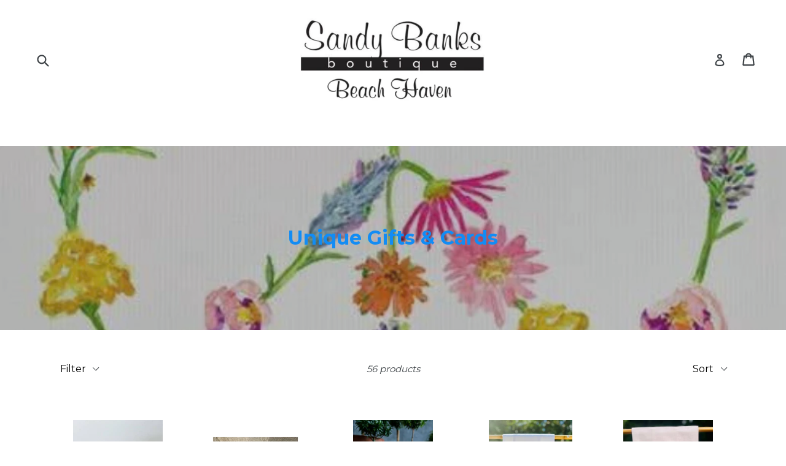

--- FILE ---
content_type: text/html; charset=utf-8
request_url: https://sandybanksboutique.com/collections/home?page=2
body_size: 28522
content:
<!doctype html>
<!--[if IE 9]> <html class="ie9 no-js" lang="en"> <![endif]-->
<!--[if (gt IE 9)|!(IE)]><!--> <html class="no-js" lang="en"> <!--<![endif]-->
<head>
  <meta charset="utf-8">
  <meta http-equiv="X-UA-Compatible" content="IE=edge,chrome=1">
  <meta name="viewport" content="width=device-width,initial-scale=1">
  <meta name="theme-color" content="#76b3e6">
  <link rel="canonical" href="https://sandybanksboutique.com/collections/home?page=2">

  

  
  <title>
    Unique Gifts &amp; Cards
    
    
      &ndash; Page 2
    
    
      &ndash; Sandy Banks
    
  </title>

  

  <!-- /snippets/social-meta-tags.liquid -->




<meta property="og:site_name" content="Sandy Banks">
<meta property="og:url" content="https://sandybanksboutique.com/collections/home?page=2">
<meta property="og:title" content="Unique Gifts & Cards">
<meta property="og:type" content="product.group">
<meta property="og:description" content="Sandy Banks & SWIM are fashion staples in Long Beach Island, NJ. Find the latest fashions for women including apparel, swimwear, cover-ups, tunics, on-trend jewelry, and stylish accessories all in the mindset of a unique, one of a kind look.  Shop at Sandy Banks & SWIM knowing you will leave looking fabulous!!! ">

<meta property="og:image" content="http://sandybanksboutique.com/cdn/shop/collections/image_651d63ae-5acd-468c-a172-5ef9d28b79d8_1200x1200.jpg?v=1617732483">
<meta property="og:image:secure_url" content="https://sandybanksboutique.com/cdn/shop/collections/image_651d63ae-5acd-468c-a172-5ef9d28b79d8_1200x1200.jpg?v=1617732483">


<meta name="twitter:card" content="summary_large_image">
<meta name="twitter:title" content="Unique Gifts & Cards">
<meta name="twitter:description" content="Sandy Banks & SWIM are fashion staples in Long Beach Island, NJ. Find the latest fashions for women including apparel, swimwear, cover-ups, tunics, on-trend jewelry, and stylish accessories all in the mindset of a unique, one of a kind look.  Shop at Sandy Banks & SWIM knowing you will leave looking fabulous!!! ">


  <link href="//sandybanksboutique.com/cdn/shop/t/10/assets/theme.scss.css?v=35208993280609845761704906745" rel="stylesheet" type="text/css" media="all" />
  

  <link href="//fonts.googleapis.com/css?family=Montserrat:400,700" rel="stylesheet" type="text/css" media="all" />


  



  <script>
    var theme = {
      strings: {
        addToCart: "Add to cart",
        soldOut: "Sold out",
        unavailable: "Unavailable",
        showMore: "Show More",
        showLess: "Show Less",
        addressError: "Error looking up that address",
        addressNoResults: "No results for that address",
        addressQueryLimit: "You have exceeded the Google API usage limit. Consider upgrading to a \u003ca href=\"https:\/\/developers.google.com\/maps\/premium\/usage-limits\"\u003ePremium Plan\u003c\/a\u003e.",
        authError: "There was a problem authenticating your Google Maps account."
      },
      moneyFormat: "${{amount}}"
    }

    document.documentElement.className = document.documentElement.className.replace('no-js', 'js');
  </script>

  <!--[if (lte IE 9) ]><script src="//sandybanksboutique.com/cdn/shop/t/10/assets/match-media.min.js?v=22265819453975888031634739982" type="text/javascript"></script><![endif]-->

  

  <!--[if (gt IE 9)|!(IE)]><!--><script src="//sandybanksboutique.com/cdn/shop/t/10/assets/lazysizes.js?v=68441465964607740661634739981" async="async"></script><!--<![endif]-->
  <!--[if lte IE 9]><script src="//sandybanksboutique.com/cdn/shop/t/10/assets/lazysizes.min.js?v=2342"></script><![endif]-->

  <!--[if (gt IE 9)|!(IE)]><!--><script src="//sandybanksboutique.com/cdn/shop/t/10/assets/vendor.js?v=136118274122071307521634739984" defer="defer"></script><!--<![endif]-->
  <!--[if lte IE 9]><script src="//sandybanksboutique.com/cdn/shop/t/10/assets/vendor.js?v=136118274122071307521634739984"></script><![endif]-->

  <!--[if (gt IE 9)|!(IE)]><!--><script src="//sandybanksboutique.com/cdn/shop/t/10/assets/theme.js?v=175072609754299674291634739983" defer="defer"></script><!--<![endif]-->
  <!--[if lte IE 9]><script src="//sandybanksboutique.com/cdn/shop/t/10/assets/theme.js?v=175072609754299674291634739983"></script><![endif]-->

  <script>window.performance && window.performance.mark && window.performance.mark('shopify.content_for_header.start');</script><meta id="shopify-digital-wallet" name="shopify-digital-wallet" content="/1166704698/digital_wallets/dialog">
<meta name="shopify-checkout-api-token" content="784d21b475cf3c0187911aa9dbd5b7fe">
<meta id="in-context-paypal-metadata" data-shop-id="1166704698" data-venmo-supported="false" data-environment="production" data-locale="en_US" data-paypal-v4="true" data-currency="USD">
<link rel="alternate" type="application/atom+xml" title="Feed" href="/collections/home.atom" />
<link rel="prev" href="/collections/home?page=1">
<link rel="next" href="/collections/home?page=3">
<link rel="alternate" type="application/json+oembed" href="https://sandybanksboutique.com/collections/home.oembed?page=2">
<script async="async" src="/checkouts/internal/preloads.js?locale=en-US"></script>
<link rel="preconnect" href="https://shop.app" crossorigin="anonymous">
<script async="async" src="https://shop.app/checkouts/internal/preloads.js?locale=en-US&shop_id=1166704698" crossorigin="anonymous"></script>
<script id="apple-pay-shop-capabilities" type="application/json">{"shopId":1166704698,"countryCode":"US","currencyCode":"USD","merchantCapabilities":["supports3DS"],"merchantId":"gid:\/\/shopify\/Shop\/1166704698","merchantName":"Sandy Banks","requiredBillingContactFields":["postalAddress","email"],"requiredShippingContactFields":["postalAddress","email"],"shippingType":"shipping","supportedNetworks":["visa","masterCard","amex","discover","elo","jcb"],"total":{"type":"pending","label":"Sandy Banks","amount":"1.00"},"shopifyPaymentsEnabled":true,"supportsSubscriptions":true}</script>
<script id="shopify-features" type="application/json">{"accessToken":"784d21b475cf3c0187911aa9dbd5b7fe","betas":["rich-media-storefront-analytics"],"domain":"sandybanksboutique.com","predictiveSearch":true,"shopId":1166704698,"locale":"en"}</script>
<script>var Shopify = Shopify || {};
Shopify.shop = "sandy-banks.myshopify.com";
Shopify.locale = "en";
Shopify.currency = {"active":"USD","rate":"1.0"};
Shopify.country = "US";
Shopify.theme = {"name":"Debut with Installments message","id":127198134472,"schema_name":"Debut","schema_version":"2.2.1","theme_store_id":796,"role":"main"};
Shopify.theme.handle = "null";
Shopify.theme.style = {"id":null,"handle":null};
Shopify.cdnHost = "sandybanksboutique.com/cdn";
Shopify.routes = Shopify.routes || {};
Shopify.routes.root = "/";</script>
<script type="module">!function(o){(o.Shopify=o.Shopify||{}).modules=!0}(window);</script>
<script>!function(o){function n(){var o=[];function n(){o.push(Array.prototype.slice.apply(arguments))}return n.q=o,n}var t=o.Shopify=o.Shopify||{};t.loadFeatures=n(),t.autoloadFeatures=n()}(window);</script>
<script>
  window.ShopifyPay = window.ShopifyPay || {};
  window.ShopifyPay.apiHost = "shop.app\/pay";
  window.ShopifyPay.redirectState = null;
</script>
<script id="shop-js-analytics" type="application/json">{"pageType":"collection"}</script>
<script defer="defer" async type="module" src="//sandybanksboutique.com/cdn/shopifycloud/shop-js/modules/v2/client.init-shop-cart-sync_C5BV16lS.en.esm.js"></script>
<script defer="defer" async type="module" src="//sandybanksboutique.com/cdn/shopifycloud/shop-js/modules/v2/chunk.common_CygWptCX.esm.js"></script>
<script type="module">
  await import("//sandybanksboutique.com/cdn/shopifycloud/shop-js/modules/v2/client.init-shop-cart-sync_C5BV16lS.en.esm.js");
await import("//sandybanksboutique.com/cdn/shopifycloud/shop-js/modules/v2/chunk.common_CygWptCX.esm.js");

  window.Shopify.SignInWithShop?.initShopCartSync?.({"fedCMEnabled":true,"windoidEnabled":true});

</script>
<script>
  window.Shopify = window.Shopify || {};
  if (!window.Shopify.featureAssets) window.Shopify.featureAssets = {};
  window.Shopify.featureAssets['shop-js'] = {"shop-cart-sync":["modules/v2/client.shop-cart-sync_ZFArdW7E.en.esm.js","modules/v2/chunk.common_CygWptCX.esm.js"],"init-fed-cm":["modules/v2/client.init-fed-cm_CmiC4vf6.en.esm.js","modules/v2/chunk.common_CygWptCX.esm.js"],"shop-cash-offers":["modules/v2/client.shop-cash-offers_DOA2yAJr.en.esm.js","modules/v2/chunk.common_CygWptCX.esm.js","modules/v2/chunk.modal_D71HUcav.esm.js"],"shop-button":["modules/v2/client.shop-button_tlx5R9nI.en.esm.js","modules/v2/chunk.common_CygWptCX.esm.js"],"shop-toast-manager":["modules/v2/client.shop-toast-manager_ClPi3nE9.en.esm.js","modules/v2/chunk.common_CygWptCX.esm.js"],"init-shop-cart-sync":["modules/v2/client.init-shop-cart-sync_C5BV16lS.en.esm.js","modules/v2/chunk.common_CygWptCX.esm.js"],"avatar":["modules/v2/client.avatar_BTnouDA3.en.esm.js"],"init-windoid":["modules/v2/client.init-windoid_sURxWdc1.en.esm.js","modules/v2/chunk.common_CygWptCX.esm.js"],"init-shop-email-lookup-coordinator":["modules/v2/client.init-shop-email-lookup-coordinator_B8hsDcYM.en.esm.js","modules/v2/chunk.common_CygWptCX.esm.js"],"pay-button":["modules/v2/client.pay-button_FdsNuTd3.en.esm.js","modules/v2/chunk.common_CygWptCX.esm.js"],"shop-login-button":["modules/v2/client.shop-login-button_C5VAVYt1.en.esm.js","modules/v2/chunk.common_CygWptCX.esm.js","modules/v2/chunk.modal_D71HUcav.esm.js"],"init-customer-accounts-sign-up":["modules/v2/client.init-customer-accounts-sign-up_CPSyQ0Tj.en.esm.js","modules/v2/client.shop-login-button_C5VAVYt1.en.esm.js","modules/v2/chunk.common_CygWptCX.esm.js","modules/v2/chunk.modal_D71HUcav.esm.js"],"init-shop-for-new-customer-accounts":["modules/v2/client.init-shop-for-new-customer-accounts_ChsxoAhi.en.esm.js","modules/v2/client.shop-login-button_C5VAVYt1.en.esm.js","modules/v2/chunk.common_CygWptCX.esm.js","modules/v2/chunk.modal_D71HUcav.esm.js"],"init-customer-accounts":["modules/v2/client.init-customer-accounts_DxDtT_ad.en.esm.js","modules/v2/client.shop-login-button_C5VAVYt1.en.esm.js","modules/v2/chunk.common_CygWptCX.esm.js","modules/v2/chunk.modal_D71HUcav.esm.js"],"shop-follow-button":["modules/v2/client.shop-follow-button_Cva4Ekp9.en.esm.js","modules/v2/chunk.common_CygWptCX.esm.js","modules/v2/chunk.modal_D71HUcav.esm.js"],"checkout-modal":["modules/v2/client.checkout-modal_BPM8l0SH.en.esm.js","modules/v2/chunk.common_CygWptCX.esm.js","modules/v2/chunk.modal_D71HUcav.esm.js"],"lead-capture":["modules/v2/client.lead-capture_Bi8yE_yS.en.esm.js","modules/v2/chunk.common_CygWptCX.esm.js","modules/v2/chunk.modal_D71HUcav.esm.js"],"shop-login":["modules/v2/client.shop-login_D6lNrXab.en.esm.js","modules/v2/chunk.common_CygWptCX.esm.js","modules/v2/chunk.modal_D71HUcav.esm.js"],"payment-terms":["modules/v2/client.payment-terms_CZxnsJam.en.esm.js","modules/v2/chunk.common_CygWptCX.esm.js","modules/v2/chunk.modal_D71HUcav.esm.js"]};
</script>
<script id="__st">var __st={"a":1166704698,"offset":-18000,"reqid":"7cd91832-06dc-4f2a-b6dc-400c232c8367-1768854689","pageurl":"sandybanksboutique.com\/collections\/home?page=2","u":"e659b8e607f9","p":"collection","rtyp":"collection","rid":208901210268};</script>
<script>window.ShopifyPaypalV4VisibilityTracking = true;</script>
<script id="captcha-bootstrap">!function(){'use strict';const t='contact',e='account',n='new_comment',o=[[t,t],['blogs',n],['comments',n],[t,'customer']],c=[[e,'customer_login'],[e,'guest_login'],[e,'recover_customer_password'],[e,'create_customer']],r=t=>t.map((([t,e])=>`form[action*='/${t}']:not([data-nocaptcha='true']) input[name='form_type'][value='${e}']`)).join(','),a=t=>()=>t?[...document.querySelectorAll(t)].map((t=>t.form)):[];function s(){const t=[...o],e=r(t);return a(e)}const i='password',u='form_key',d=['recaptcha-v3-token','g-recaptcha-response','h-captcha-response',i],f=()=>{try{return window.sessionStorage}catch{return}},m='__shopify_v',_=t=>t.elements[u];function p(t,e,n=!1){try{const o=window.sessionStorage,c=JSON.parse(o.getItem(e)),{data:r}=function(t){const{data:e,action:n}=t;return t[m]||n?{data:e,action:n}:{data:t,action:n}}(c);for(const[e,n]of Object.entries(r))t.elements[e]&&(t.elements[e].value=n);n&&o.removeItem(e)}catch(o){console.error('form repopulation failed',{error:o})}}const l='form_type',E='cptcha';function T(t){t.dataset[E]=!0}const w=window,h=w.document,L='Shopify',v='ce_forms',y='captcha';let A=!1;((t,e)=>{const n=(g='f06e6c50-85a8-45c8-87d0-21a2b65856fe',I='https://cdn.shopify.com/shopifycloud/storefront-forms-hcaptcha/ce_storefront_forms_captcha_hcaptcha.v1.5.2.iife.js',D={infoText:'Protected by hCaptcha',privacyText:'Privacy',termsText:'Terms'},(t,e,n)=>{const o=w[L][v],c=o.bindForm;if(c)return c(t,g,e,D).then(n);var r;o.q.push([[t,g,e,D],n]),r=I,A||(h.body.append(Object.assign(h.createElement('script'),{id:'captcha-provider',async:!0,src:r})),A=!0)});var g,I,D;w[L]=w[L]||{},w[L][v]=w[L][v]||{},w[L][v].q=[],w[L][y]=w[L][y]||{},w[L][y].protect=function(t,e){n(t,void 0,e),T(t)},Object.freeze(w[L][y]),function(t,e,n,w,h,L){const[v,y,A,g]=function(t,e,n){const i=e?o:[],u=t?c:[],d=[...i,...u],f=r(d),m=r(i),_=r(d.filter((([t,e])=>n.includes(e))));return[a(f),a(m),a(_),s()]}(w,h,L),I=t=>{const e=t.target;return e instanceof HTMLFormElement?e:e&&e.form},D=t=>v().includes(t);t.addEventListener('submit',(t=>{const e=I(t);if(!e)return;const n=D(e)&&!e.dataset.hcaptchaBound&&!e.dataset.recaptchaBound,o=_(e),c=g().includes(e)&&(!o||!o.value);(n||c)&&t.preventDefault(),c&&!n&&(function(t){try{if(!f())return;!function(t){const e=f();if(!e)return;const n=_(t);if(!n)return;const o=n.value;o&&e.removeItem(o)}(t);const e=Array.from(Array(32),(()=>Math.random().toString(36)[2])).join('');!function(t,e){_(t)||t.append(Object.assign(document.createElement('input'),{type:'hidden',name:u})),t.elements[u].value=e}(t,e),function(t,e){const n=f();if(!n)return;const o=[...t.querySelectorAll(`input[type='${i}']`)].map((({name:t})=>t)),c=[...d,...o],r={};for(const[a,s]of new FormData(t).entries())c.includes(a)||(r[a]=s);n.setItem(e,JSON.stringify({[m]:1,action:t.action,data:r}))}(t,e)}catch(e){console.error('failed to persist form',e)}}(e),e.submit())}));const S=(t,e)=>{t&&!t.dataset[E]&&(n(t,e.some((e=>e===t))),T(t))};for(const o of['focusin','change'])t.addEventListener(o,(t=>{const e=I(t);D(e)&&S(e,y())}));const B=e.get('form_key'),M=e.get(l),P=B&&M;t.addEventListener('DOMContentLoaded',(()=>{const t=y();if(P)for(const e of t)e.elements[l].value===M&&p(e,B);[...new Set([...A(),...v().filter((t=>'true'===t.dataset.shopifyCaptcha))])].forEach((e=>S(e,t)))}))}(h,new URLSearchParams(w.location.search),n,t,e,['guest_login'])})(!0,!0)}();</script>
<script integrity="sha256-4kQ18oKyAcykRKYeNunJcIwy7WH5gtpwJnB7kiuLZ1E=" data-source-attribution="shopify.loadfeatures" defer="defer" src="//sandybanksboutique.com/cdn/shopifycloud/storefront/assets/storefront/load_feature-a0a9edcb.js" crossorigin="anonymous"></script>
<script crossorigin="anonymous" defer="defer" src="//sandybanksboutique.com/cdn/shopifycloud/storefront/assets/shopify_pay/storefront-65b4c6d7.js?v=20250812"></script>
<script data-source-attribution="shopify.dynamic_checkout.dynamic.init">var Shopify=Shopify||{};Shopify.PaymentButton=Shopify.PaymentButton||{isStorefrontPortableWallets:!0,init:function(){window.Shopify.PaymentButton.init=function(){};var t=document.createElement("script");t.src="https://sandybanksboutique.com/cdn/shopifycloud/portable-wallets/latest/portable-wallets.en.js",t.type="module",document.head.appendChild(t)}};
</script>
<script data-source-attribution="shopify.dynamic_checkout.buyer_consent">
  function portableWalletsHideBuyerConsent(e){var t=document.getElementById("shopify-buyer-consent"),n=document.getElementById("shopify-subscription-policy-button");t&&n&&(t.classList.add("hidden"),t.setAttribute("aria-hidden","true"),n.removeEventListener("click",e))}function portableWalletsShowBuyerConsent(e){var t=document.getElementById("shopify-buyer-consent"),n=document.getElementById("shopify-subscription-policy-button");t&&n&&(t.classList.remove("hidden"),t.removeAttribute("aria-hidden"),n.addEventListener("click",e))}window.Shopify?.PaymentButton&&(window.Shopify.PaymentButton.hideBuyerConsent=portableWalletsHideBuyerConsent,window.Shopify.PaymentButton.showBuyerConsent=portableWalletsShowBuyerConsent);
</script>
<script data-source-attribution="shopify.dynamic_checkout.cart.bootstrap">document.addEventListener("DOMContentLoaded",(function(){function t(){return document.querySelector("shopify-accelerated-checkout-cart, shopify-accelerated-checkout")}if(t())Shopify.PaymentButton.init();else{new MutationObserver((function(e,n){t()&&(Shopify.PaymentButton.init(),n.disconnect())})).observe(document.body,{childList:!0,subtree:!0})}}));
</script>
<link id="shopify-accelerated-checkout-styles" rel="stylesheet" media="screen" href="https://sandybanksboutique.com/cdn/shopifycloud/portable-wallets/latest/accelerated-checkout-backwards-compat.css" crossorigin="anonymous">
<style id="shopify-accelerated-checkout-cart">
        #shopify-buyer-consent {
  margin-top: 1em;
  display: inline-block;
  width: 100%;
}

#shopify-buyer-consent.hidden {
  display: none;
}

#shopify-subscription-policy-button {
  background: none;
  border: none;
  padding: 0;
  text-decoration: underline;
  font-size: inherit;
  cursor: pointer;
}

#shopify-subscription-policy-button::before {
  box-shadow: none;
}

      </style>

<script>window.performance && window.performance.mark && window.performance.mark('shopify.content_for_header.end');</script>
<link href="https://monorail-edge.shopifysvc.com" rel="dns-prefetch">
<script>(function(){if ("sendBeacon" in navigator && "performance" in window) {try {var session_token_from_headers = performance.getEntriesByType('navigation')[0].serverTiming.find(x => x.name == '_s').description;} catch {var session_token_from_headers = undefined;}var session_cookie_matches = document.cookie.match(/_shopify_s=([^;]*)/);var session_token_from_cookie = session_cookie_matches && session_cookie_matches.length === 2 ? session_cookie_matches[1] : "";var session_token = session_token_from_headers || session_token_from_cookie || "";function handle_abandonment_event(e) {var entries = performance.getEntries().filter(function(entry) {return /monorail-edge.shopifysvc.com/.test(entry.name);});if (!window.abandonment_tracked && entries.length === 0) {window.abandonment_tracked = true;var currentMs = Date.now();var navigation_start = performance.timing.navigationStart;var payload = {shop_id: 1166704698,url: window.location.href,navigation_start,duration: currentMs - navigation_start,session_token,page_type: "collection"};window.navigator.sendBeacon("https://monorail-edge.shopifysvc.com/v1/produce", JSON.stringify({schema_id: "online_store_buyer_site_abandonment/1.1",payload: payload,metadata: {event_created_at_ms: currentMs,event_sent_at_ms: currentMs}}));}}window.addEventListener('pagehide', handle_abandonment_event);}}());</script>
<script id="web-pixels-manager-setup">(function e(e,d,r,n,o){if(void 0===o&&(o={}),!Boolean(null===(a=null===(i=window.Shopify)||void 0===i?void 0:i.analytics)||void 0===a?void 0:a.replayQueue)){var i,a;window.Shopify=window.Shopify||{};var t=window.Shopify;t.analytics=t.analytics||{};var s=t.analytics;s.replayQueue=[],s.publish=function(e,d,r){return s.replayQueue.push([e,d,r]),!0};try{self.performance.mark("wpm:start")}catch(e){}var l=function(){var e={modern:/Edge?\/(1{2}[4-9]|1[2-9]\d|[2-9]\d{2}|\d{4,})\.\d+(\.\d+|)|Firefox\/(1{2}[4-9]|1[2-9]\d|[2-9]\d{2}|\d{4,})\.\d+(\.\d+|)|Chrom(ium|e)\/(9{2}|\d{3,})\.\d+(\.\d+|)|(Maci|X1{2}).+ Version\/(15\.\d+|(1[6-9]|[2-9]\d|\d{3,})\.\d+)([,.]\d+|)( \(\w+\)|)( Mobile\/\w+|) Safari\/|Chrome.+OPR\/(9{2}|\d{3,})\.\d+\.\d+|(CPU[ +]OS|iPhone[ +]OS|CPU[ +]iPhone|CPU IPhone OS|CPU iPad OS)[ +]+(15[._]\d+|(1[6-9]|[2-9]\d|\d{3,})[._]\d+)([._]\d+|)|Android:?[ /-](13[3-9]|1[4-9]\d|[2-9]\d{2}|\d{4,})(\.\d+|)(\.\d+|)|Android.+Firefox\/(13[5-9]|1[4-9]\d|[2-9]\d{2}|\d{4,})\.\d+(\.\d+|)|Android.+Chrom(ium|e)\/(13[3-9]|1[4-9]\d|[2-9]\d{2}|\d{4,})\.\d+(\.\d+|)|SamsungBrowser\/([2-9]\d|\d{3,})\.\d+/,legacy:/Edge?\/(1[6-9]|[2-9]\d|\d{3,})\.\d+(\.\d+|)|Firefox\/(5[4-9]|[6-9]\d|\d{3,})\.\d+(\.\d+|)|Chrom(ium|e)\/(5[1-9]|[6-9]\d|\d{3,})\.\d+(\.\d+|)([\d.]+$|.*Safari\/(?![\d.]+ Edge\/[\d.]+$))|(Maci|X1{2}).+ Version\/(10\.\d+|(1[1-9]|[2-9]\d|\d{3,})\.\d+)([,.]\d+|)( \(\w+\)|)( Mobile\/\w+|) Safari\/|Chrome.+OPR\/(3[89]|[4-9]\d|\d{3,})\.\d+\.\d+|(CPU[ +]OS|iPhone[ +]OS|CPU[ +]iPhone|CPU IPhone OS|CPU iPad OS)[ +]+(10[._]\d+|(1[1-9]|[2-9]\d|\d{3,})[._]\d+)([._]\d+|)|Android:?[ /-](13[3-9]|1[4-9]\d|[2-9]\d{2}|\d{4,})(\.\d+|)(\.\d+|)|Mobile Safari.+OPR\/([89]\d|\d{3,})\.\d+\.\d+|Android.+Firefox\/(13[5-9]|1[4-9]\d|[2-9]\d{2}|\d{4,})\.\d+(\.\d+|)|Android.+Chrom(ium|e)\/(13[3-9]|1[4-9]\d|[2-9]\d{2}|\d{4,})\.\d+(\.\d+|)|Android.+(UC? ?Browser|UCWEB|U3)[ /]?(15\.([5-9]|\d{2,})|(1[6-9]|[2-9]\d|\d{3,})\.\d+)\.\d+|SamsungBrowser\/(5\.\d+|([6-9]|\d{2,})\.\d+)|Android.+MQ{2}Browser\/(14(\.(9|\d{2,})|)|(1[5-9]|[2-9]\d|\d{3,})(\.\d+|))(\.\d+|)|K[Aa][Ii]OS\/(3\.\d+|([4-9]|\d{2,})\.\d+)(\.\d+|)/},d=e.modern,r=e.legacy,n=navigator.userAgent;return n.match(d)?"modern":n.match(r)?"legacy":"unknown"}(),u="modern"===l?"modern":"legacy",c=(null!=n?n:{modern:"",legacy:""})[u],f=function(e){return[e.baseUrl,"/wpm","/b",e.hashVersion,"modern"===e.buildTarget?"m":"l",".js"].join("")}({baseUrl:d,hashVersion:r,buildTarget:u}),m=function(e){var d=e.version,r=e.bundleTarget,n=e.surface,o=e.pageUrl,i=e.monorailEndpoint;return{emit:function(e){var a=e.status,t=e.errorMsg,s=(new Date).getTime(),l=JSON.stringify({metadata:{event_sent_at_ms:s},events:[{schema_id:"web_pixels_manager_load/3.1",payload:{version:d,bundle_target:r,page_url:o,status:a,surface:n,error_msg:t},metadata:{event_created_at_ms:s}}]});if(!i)return console&&console.warn&&console.warn("[Web Pixels Manager] No Monorail endpoint provided, skipping logging."),!1;try{return self.navigator.sendBeacon.bind(self.navigator)(i,l)}catch(e){}var u=new XMLHttpRequest;try{return u.open("POST",i,!0),u.setRequestHeader("Content-Type","text/plain"),u.send(l),!0}catch(e){return console&&console.warn&&console.warn("[Web Pixels Manager] Got an unhandled error while logging to Monorail."),!1}}}}({version:r,bundleTarget:l,surface:e.surface,pageUrl:self.location.href,monorailEndpoint:e.monorailEndpoint});try{o.browserTarget=l,function(e){var d=e.src,r=e.async,n=void 0===r||r,o=e.onload,i=e.onerror,a=e.sri,t=e.scriptDataAttributes,s=void 0===t?{}:t,l=document.createElement("script"),u=document.querySelector("head"),c=document.querySelector("body");if(l.async=n,l.src=d,a&&(l.integrity=a,l.crossOrigin="anonymous"),s)for(var f in s)if(Object.prototype.hasOwnProperty.call(s,f))try{l.dataset[f]=s[f]}catch(e){}if(o&&l.addEventListener("load",o),i&&l.addEventListener("error",i),u)u.appendChild(l);else{if(!c)throw new Error("Did not find a head or body element to append the script");c.appendChild(l)}}({src:f,async:!0,onload:function(){if(!function(){var e,d;return Boolean(null===(d=null===(e=window.Shopify)||void 0===e?void 0:e.analytics)||void 0===d?void 0:d.initialized)}()){var d=window.webPixelsManager.init(e)||void 0;if(d){var r=window.Shopify.analytics;r.replayQueue.forEach((function(e){var r=e[0],n=e[1],o=e[2];d.publishCustomEvent(r,n,o)})),r.replayQueue=[],r.publish=d.publishCustomEvent,r.visitor=d.visitor,r.initialized=!0}}},onerror:function(){return m.emit({status:"failed",errorMsg:"".concat(f," has failed to load")})},sri:function(e){var d=/^sha384-[A-Za-z0-9+/=]+$/;return"string"==typeof e&&d.test(e)}(c)?c:"",scriptDataAttributes:o}),m.emit({status:"loading"})}catch(e){m.emit({status:"failed",errorMsg:(null==e?void 0:e.message)||"Unknown error"})}}})({shopId: 1166704698,storefrontBaseUrl: "https://sandybanksboutique.com",extensionsBaseUrl: "https://extensions.shopifycdn.com/cdn/shopifycloud/web-pixels-manager",monorailEndpoint: "https://monorail-edge.shopifysvc.com/unstable/produce_batch",surface: "storefront-renderer",enabledBetaFlags: ["2dca8a86"],webPixelsConfigList: [{"id":"215056584","configuration":"{\"pixel_id\":\"525323084836243\",\"pixel_type\":\"facebook_pixel\",\"metaapp_system_user_token\":\"-\"}","eventPayloadVersion":"v1","runtimeContext":"OPEN","scriptVersion":"ca16bc87fe92b6042fbaa3acc2fbdaa6","type":"APP","apiClientId":2329312,"privacyPurposes":["ANALYTICS","MARKETING","SALE_OF_DATA"],"dataSharingAdjustments":{"protectedCustomerApprovalScopes":["read_customer_address","read_customer_email","read_customer_name","read_customer_personal_data","read_customer_phone"]}},{"id":"shopify-app-pixel","configuration":"{}","eventPayloadVersion":"v1","runtimeContext":"STRICT","scriptVersion":"0450","apiClientId":"shopify-pixel","type":"APP","privacyPurposes":["ANALYTICS","MARKETING"]},{"id":"shopify-custom-pixel","eventPayloadVersion":"v1","runtimeContext":"LAX","scriptVersion":"0450","apiClientId":"shopify-pixel","type":"CUSTOM","privacyPurposes":["ANALYTICS","MARKETING"]}],isMerchantRequest: false,initData: {"shop":{"name":"Sandy Banks","paymentSettings":{"currencyCode":"USD"},"myshopifyDomain":"sandy-banks.myshopify.com","countryCode":"US","storefrontUrl":"https:\/\/sandybanksboutique.com"},"customer":null,"cart":null,"checkout":null,"productVariants":[],"purchasingCompany":null},},"https://sandybanksboutique.com/cdn","fcfee988w5aeb613cpc8e4bc33m6693e112",{"modern":"","legacy":""},{"shopId":"1166704698","storefrontBaseUrl":"https:\/\/sandybanksboutique.com","extensionBaseUrl":"https:\/\/extensions.shopifycdn.com\/cdn\/shopifycloud\/web-pixels-manager","surface":"storefront-renderer","enabledBetaFlags":"[\"2dca8a86\"]","isMerchantRequest":"false","hashVersion":"fcfee988w5aeb613cpc8e4bc33m6693e112","publish":"custom","events":"[[\"page_viewed\",{}],[\"collection_viewed\",{\"collection\":{\"id\":\"208901210268\",\"title\":\"Unique Gifts \u0026 Cards\",\"productVariants\":[{\"price\":{\"amount\":32.0,\"currencyCode\":\"USD\"},\"product\":{\"title\":\"Cast Iron Owl in Antique Green, Blue Rustic Finish\",\"vendor\":\"Vagabond Vintage\",\"id\":\"8180160987336\",\"untranslatedTitle\":\"Cast Iron Owl in Antique Green, Blue Rustic Finish\",\"url\":\"\/products\/cast-iron-owl-in-antique-green-blue-rustic-finish\",\"type\":\"\"},\"id\":\"44518915113160\",\"image\":{\"src\":\"\/\/sandybanksboutique.com\/cdn\/shop\/files\/0f695fdce5f44496bd7490e2043abfa9bd8b7f9953a0802917ab1a14b8139205.jpg?v=1741449556\"},\"sku\":\"CI-OWL-PW\",\"title\":\"Default Title\",\"untranslatedTitle\":\"Default Title\"},{\"price\":{\"amount\":49.0,\"currencyCode\":\"USD\"},\"product\":{\"title\":\"Antiqued Brass Key Holder\",\"vendor\":\"Vagabond Vintage\",\"id\":\"8180160954568\",\"untranslatedTitle\":\"Antiqued Brass Key Holder\",\"url\":\"\/products\/antiqued-brass-key-holder\",\"type\":\"\"},\"id\":\"44518915047624\",\"image\":{\"src\":\"\/\/sandybanksboutique.com\/cdn\/shop\/files\/b4c374eaa383c8572529a40f047277feccd56990cb87d57b9f736428004b298e.jpg?v=1741449555\"},\"sku\":\"M-TWIG-KEY\",\"title\":\"Default Title\",\"untranslatedTitle\":\"Default Title\"},{\"price\":{\"amount\":23.0,\"currencyCode\":\"USD\"},\"product\":{\"title\":\"Iron Gold Leaf Bird\",\"vendor\":\"Vagabond Vintage\",\"id\":\"8180160889032\",\"untranslatedTitle\":\"Iron Gold Leaf Bird\",\"url\":\"\/products\/set-of-3-cast-iron-gold-leaf-birds\",\"type\":\"\"},\"id\":\"44518914982088\",\"image\":{\"src\":\"\/\/sandybanksboutique.com\/cdn\/shop\/files\/0c317e035868e35ece773b38e9b0100011539af348b099b66b84a82a7fef0979.jpg?v=1741449552\"},\"sku\":\"CI-GLDBIRD-S3\",\"title\":\"Default Title\",\"untranslatedTitle\":\"Default Title\"},{\"price\":{\"amount\":17.99,\"currencyCode\":\"USD\"},\"product\":{\"title\":\"At the beach tea towel\",\"vendor\":\"Back Bay Designs\",\"id\":\"8161412972744\",\"untranslatedTitle\":\"At the beach tea towel\",\"url\":\"\/products\/at-the-beach-tea-towel\",\"type\":\"\"},\"id\":\"44445705404616\",\"image\":{\"src\":\"\/\/sandybanksboutique.com\/cdn\/shop\/files\/e732f5eafd43588236f15a075ea15c0e5fbdb98c9ea0afa4fd0701019c430228.jpg?v=1739380870\"},\"sku\":\"\",\"title\":\"Default Title\",\"untranslatedTitle\":\"Default Title\"},{\"price\":{\"amount\":17.99,\"currencyCode\":\"USD\"},\"product\":{\"title\":\"Peace Love Beach Tea Towel\",\"vendor\":\"Back Bay Designs\",\"id\":\"8161412907208\",\"untranslatedTitle\":\"Peace Love Beach Tea Towel\",\"url\":\"\/products\/peace-love-beach-tea-towel\",\"type\":\"\"},\"id\":\"44445705306312\",\"image\":{\"src\":\"\/\/sandybanksboutique.com\/cdn\/shop\/files\/b47d46c9923d924082f54ac356191431621e8f4eddd22170acf9bac3336c1b81.jpg?v=1739380870\"},\"sku\":\"\",\"title\":\"Default Title\",\"untranslatedTitle\":\"Default Title\"},{\"price\":{\"amount\":70.0,\"currencyCode\":\"USD\"},\"product\":{\"title\":\"Woven Animal Head, Stag\",\"vendor\":\"Bohemia Design\",\"id\":\"8029658218696\",\"untranslatedTitle\":\"Woven Animal Head, Stag\",\"url\":\"\/products\/woven-animal-head-stag\",\"type\":\"\"},\"id\":\"44021092352200\",\"image\":{\"src\":\"\/\/sandybanksboutique.com\/cdn\/shop\/files\/930f02c638a27f17bc27b593982974c13eeec51f9ed457dce2f7514d79546d08.jpg?v=1723414892\"},\"sku\":\"BOH-ANIM-HEAD-STAG\",\"title\":\"Default Title\",\"untranslatedTitle\":\"Default Title\"},{\"price\":{\"amount\":14.99,\"currencyCode\":\"USD\"},\"product\":{\"title\":\"Corbin Hanging Bird Beaded Decorative Accent Terracotta\",\"vendor\":\"Foreside Home \u0026 Garden\",\"id\":\"8008120139976\",\"untranslatedTitle\":\"Corbin Hanging Bird Beaded Decorative Accent Terracotta\",\"url\":\"\/products\/corbin-hanging-bird-beaded-decorative-accent-terracotta\",\"type\":\"\"},\"id\":\"43942513017032\",\"image\":{\"src\":\"\/\/sandybanksboutique.com\/cdn\/shop\/files\/8dbbf8c1babf080b8e05ff1cb431f412dd104b5b0efcc220e4602b60097c03c3.jpg?v=1720990625\"},\"sku\":\"FDDD10692\",\"title\":\"Default Title\",\"untranslatedTitle\":\"Default Title\"},{\"price\":{\"amount\":13.99,\"currencyCode\":\"USD\"},\"product\":{\"title\":\"Bird Leaf Jewelry Trinket Tray White Cast Iron\",\"vendor\":\"Foreside Home \u0026 Garden\",\"id\":\"8008120041672\",\"untranslatedTitle\":\"Bird Leaf Jewelry Trinket Tray White Cast Iron\",\"url\":\"\/products\/bird-leaf-jewelry-trinket-tray-white-cast-iron\",\"type\":\"\"},\"id\":\"43942512918728\",\"image\":{\"src\":\"\/\/sandybanksboutique.com\/cdn\/shop\/files\/4e3d44d4b8a7f61f1582eb8694b4f91c59dd671940be000d760134431d10dfdf.jpg?v=1720990613\"},\"sku\":\"FDDD10942\",\"title\":\"Default Title\",\"untranslatedTitle\":\"Default Title\"},{\"price\":{\"amount\":24.49,\"currencyCode\":\"USD\"},\"product\":{\"title\":\"Cayo Modern Boho Black Terracotta Hanging Accent\",\"vendor\":\"Foreside Home \u0026 Garden\",\"id\":\"8008118927560\",\"untranslatedTitle\":\"Cayo Modern Boho Black Terracotta Hanging Accent\",\"url\":\"\/products\/cayo-modern-boho-black-terracotta-hanging-accent\",\"type\":\"\"},\"id\":\"43942509576392\",\"image\":{\"src\":\"\/\/sandybanksboutique.com\/cdn\/shop\/files\/c49f4eea06ddf7fe5c6d9f6f27a4682a3b3f670dc1bda12ca65f82e2fec6dbf5.jpg?v=1720990504\"},\"sku\":\"FDAD08934\",\"title\":\"Default Title\",\"untranslatedTitle\":\"Default Title\"},{\"price\":{\"amount\":27.99,\"currencyCode\":\"USD\"},\"product\":{\"title\":\"Gabriella Carved Bird with Pillowed Wings Decorative Accent\",\"vendor\":\"Foreside Home \u0026 Garden\",\"id\":\"8008118108360\",\"untranslatedTitle\":\"Gabriella Carved Bird with Pillowed Wings Decorative Accent\",\"url\":\"\/products\/gabriella-carved-bird-with-pillowed-wings-decorative-accent\",\"type\":\"\"},\"id\":\"43942508626120\",\"image\":{\"src\":\"\/\/sandybanksboutique.com\/cdn\/shop\/files\/8734a045f920864f61743c1b87da026036e82238b614c6dc759e3a558243513b.jpg?v=1720990425\"},\"sku\":\"FDDD11389\",\"title\":\"Default Title\",\"untranslatedTitle\":\"Default Title\"},{\"price\":{\"amount\":43.99,\"currencyCode\":\"USD\"},\"product\":{\"title\":\"Ridley Decorative Accent\",\"vendor\":\"Foreside Home \u0026 Garden\",\"id\":\"8008117813448\",\"untranslatedTitle\":\"Ridley Decorative Accent\",\"url\":\"\/products\/ridley-decorative-accent\",\"type\":\"\"},\"id\":\"43942508298440\",\"image\":{\"src\":\"\/\/sandybanksboutique.com\/cdn\/shop\/files\/898878b132b28ef69b257a6039aad70af1e8232e38383a0f43e937e7632b6933.jpg?v=1720990406\"},\"sku\":\"FDDD10963\",\"title\":\"Default Title\",\"untranslatedTitle\":\"Default Title\"},{\"price\":{\"amount\":16.99,\"currencyCode\":\"USD\"},\"product\":{\"title\":\"Flora Gray Metal Owl Decorative Storage Jewelry Trinket Dish\",\"vendor\":\"Foreside Home \u0026 Garden\",\"id\":\"8008117649608\",\"untranslatedTitle\":\"Flora Gray Metal Owl Decorative Storage Jewelry Trinket Dish\",\"url\":\"\/products\/flora-gray-metal-owl-decorative-storage-jewelry-trinket-dish\",\"type\":\"\"},\"id\":\"43942508069064\",\"image\":{\"src\":\"\/\/sandybanksboutique.com\/cdn\/shop\/files\/7949d59ed7115d37c1b1cb1d5d9c6feb0c27561493f08e0fe5a1c71de0a04d78.jpg?v=1720990396\"},\"sku\":\"FDDD09924\",\"title\":\"Default Title\",\"untranslatedTitle\":\"Default Title\"},{\"price\":{\"amount\":19.0,\"currencyCode\":\"USD\"},\"product\":{\"title\":\"Clay Dove Taper Candle Holder - Cream Finish\",\"vendor\":\"Kalalou\",\"id\":\"7724037734600\",\"untranslatedTitle\":\"Clay Dove Taper Candle Holder - Cream Finish\",\"url\":\"\/products\/clay-dove-taper-candle-holder-cream-finish\",\"type\":\"\"},\"id\":\"43264229802184\",\"image\":{\"src\":\"\/\/sandybanksboutique.com\/cdn\/shop\/products\/bded92ea758261d0644aa1eab2c04bc6fd7b0a32f8c404415178242865a93dc1.jpg?v=1709145811\"},\"sku\":\"GCS1013\",\"title\":\"Default Title\",\"untranslatedTitle\":\"Default Title\"},{\"price\":{\"amount\":50.0,\"currencyCode\":\"USD\"},\"product\":{\"title\":\"16x16 Thin Oak- Home Sweet Home\",\"vendor\":\"Brayden and Brooks\",\"id\":\"7525785338056\",\"untranslatedTitle\":\"16x16 Thin Oak- Home Sweet Home\",\"url\":\"\/products\/16x16-thin-oak-home-sweet-home\",\"type\":\"\"},\"id\":\"42597641486536\",\"image\":{\"src\":\"\/\/sandybanksboutique.com\/cdn\/shop\/products\/08c591380071e0072739225e8e56ef6ad11cf917b3b49bd1331b64a0d9669089.png?v=1679326390\"},\"sku\":\"\",\"title\":\"Natural\",\"untranslatedTitle\":\"Natural\"},{\"price\":{\"amount\":50.0,\"currencyCode\":\"USD\"},\"product\":{\"title\":\"12x12 Timberwood- You're My Person\",\"vendor\":\"Brayden and Brooks\",\"id\":\"7525785108680\",\"untranslatedTitle\":\"12x12 Timberwood- You're My Person\",\"url\":\"\/products\/12x12-timberwood-youre-my-person\",\"type\":\"\"},\"id\":\"42597641257160\",\"image\":{\"src\":\"\/\/sandybanksboutique.com\/cdn\/shop\/products\/7a140d3004f7e28519ac5206818edc79b4522c5f3301e6c87bcb4eea369708db.png?v=1679326386\"},\"sku\":\"\",\"title\":\"Natural\",\"untranslatedTitle\":\"Natural\"},{\"price\":{\"amount\":50.0,\"currencyCode\":\"USD\"},\"product\":{\"title\":\"16x16 Thin Oak- We Are The Music Makers\",\"vendor\":\"Brayden and Brooks\",\"id\":\"7525784846536\",\"untranslatedTitle\":\"16x16 Thin Oak- We Are The Music Makers\",\"url\":\"\/products\/16x16-thin-oak-we-are-the-music-makers\",\"type\":\"\"},\"id\":\"42597640995016\",\"image\":{\"src\":\"\/\/sandybanksboutique.com\/cdn\/shop\/products\/b5f11f4ff8dd730d67ee3e25260f21975fdd1af7b03b5e5634ac06e980716015.png?v=1679326383\"},\"sku\":\"\",\"title\":\"Natural\",\"untranslatedTitle\":\"Natural\"},{\"price\":{\"amount\":50.0,\"currencyCode\":\"USD\"},\"product\":{\"title\":\"16x16 Thin Oak- Where Flowers Bloom\",\"vendor\":\"Brayden and Brooks\",\"id\":\"7525784781000\",\"untranslatedTitle\":\"16x16 Thin Oak- Where Flowers Bloom\",\"url\":\"\/products\/16x16-thin-oak-where-flowers-bloom\",\"type\":\"\"},\"id\":\"42597640929480\",\"image\":{\"src\":\"\/\/sandybanksboutique.com\/cdn\/shop\/products\/30d46c895460f7369e8f1d6234e6a3da27f350170a5bde5421ffce2f1cea831f.png?v=1679326381\"},\"sku\":\"\",\"title\":\"Natural\",\"untranslatedTitle\":\"Natural\"},{\"price\":{\"amount\":69.49,\"currencyCode\":\"USD\"},\"product\":{\"title\":\"Fish Stack Table Art\",\"vendor\":\"Foreside Home \u0026 Garden\",\"id\":\"7375730933960\",\"untranslatedTitle\":\"Fish Stack Table Art\",\"url\":\"\/products\/fish-stack-table-art\",\"type\":\"\"},\"id\":\"42041378570440\",\"image\":{\"src\":\"\/\/sandybanksboutique.com\/cdn\/shop\/products\/ebba41a1997dd32302ee92a684f98ee0c729f65516f66d385894daddaabefc12.jpg?v=1657299649\"},\"sku\":\"FDAD02403\",\"title\":\"Default Title\",\"untranslatedTitle\":\"Default Title\"},{\"price\":{\"amount\":4.5,\"currencyCode\":\"USD\"},\"product\":{\"title\":\"You Are A True Friend Card\",\"vendor\":\"Janet Hill Studio\",\"id\":\"7370512400584\",\"untranslatedTitle\":\"You Are A True Friend Card\",\"url\":\"\/products\/you-are-a-true-friend-card\",\"type\":\"\"},\"id\":\"42028617334984\",\"image\":{\"src\":\"\/\/sandybanksboutique.com\/cdn\/shop\/products\/1560793721.jpg?v=1656947909\"},\"sku\":\"JH1175\",\"title\":\"Default Title\",\"untranslatedTitle\":\"Default Title\"},{\"price\":{\"amount\":4.5,\"currencyCode\":\"USD\"},\"product\":{\"title\":\"Selfie At The Mermaid Public Fountain Card\",\"vendor\":\"Janet Hill Studio\",\"id\":\"7370512302280\",\"untranslatedTitle\":\"Selfie At The Mermaid Public Fountain Card\",\"url\":\"\/products\/selfie-at-the-mermaid-public-fountain-card\",\"type\":\"\"},\"id\":\"42028617236680\",\"image\":{\"src\":\"\/\/sandybanksboutique.com\/cdn\/shop\/products\/1528788661.jpg?v=1656947905\"},\"sku\":\"JH1161\",\"title\":\"Default Title\",\"untranslatedTitle\":\"Default Title\"}]}}]]"});</script><script>
  window.ShopifyAnalytics = window.ShopifyAnalytics || {};
  window.ShopifyAnalytics.meta = window.ShopifyAnalytics.meta || {};
  window.ShopifyAnalytics.meta.currency = 'USD';
  var meta = {"products":[{"id":8180160987336,"gid":"gid:\/\/shopify\/Product\/8180160987336","vendor":"Vagabond Vintage","type":"","handle":"cast-iron-owl-in-antique-green-blue-rustic-finish","variants":[{"id":44518915113160,"price":3200,"name":"Cast Iron Owl in Antique Green, Blue Rustic Finish","public_title":null,"sku":"CI-OWL-PW"}],"remote":false},{"id":8180160954568,"gid":"gid:\/\/shopify\/Product\/8180160954568","vendor":"Vagabond Vintage","type":"","handle":"antiqued-brass-key-holder","variants":[{"id":44518915047624,"price":4900,"name":"Antiqued Brass Key Holder","public_title":null,"sku":"M-TWIG-KEY"}],"remote":false},{"id":8180160889032,"gid":"gid:\/\/shopify\/Product\/8180160889032","vendor":"Vagabond Vintage","type":"","handle":"set-of-3-cast-iron-gold-leaf-birds","variants":[{"id":44518914982088,"price":2300,"name":"Iron Gold Leaf Bird","public_title":null,"sku":"CI-GLDBIRD-S3"}],"remote":false},{"id":8161412972744,"gid":"gid:\/\/shopify\/Product\/8161412972744","vendor":"Back Bay Designs","type":"","handle":"at-the-beach-tea-towel","variants":[{"id":44445705404616,"price":1799,"name":"At the beach tea towel","public_title":null,"sku":""}],"remote":false},{"id":8161412907208,"gid":"gid:\/\/shopify\/Product\/8161412907208","vendor":"Back Bay Designs","type":"","handle":"peace-love-beach-tea-towel","variants":[{"id":44445705306312,"price":1799,"name":"Peace Love Beach Tea Towel","public_title":null,"sku":""}],"remote":false},{"id":8029658218696,"gid":"gid:\/\/shopify\/Product\/8029658218696","vendor":"Bohemia Design","type":"","handle":"woven-animal-head-stag","variants":[{"id":44021092352200,"price":7000,"name":"Woven Animal Head, Stag","public_title":null,"sku":"BOH-ANIM-HEAD-STAG"}],"remote":false},{"id":8008120139976,"gid":"gid:\/\/shopify\/Product\/8008120139976","vendor":"Foreside Home \u0026 Garden","type":"","handle":"corbin-hanging-bird-beaded-decorative-accent-terracotta","variants":[{"id":43942513017032,"price":1499,"name":"Corbin Hanging Bird Beaded Decorative Accent Terracotta","public_title":null,"sku":"FDDD10692"}],"remote":false},{"id":8008120041672,"gid":"gid:\/\/shopify\/Product\/8008120041672","vendor":"Foreside Home \u0026 Garden","type":"","handle":"bird-leaf-jewelry-trinket-tray-white-cast-iron","variants":[{"id":43942512918728,"price":1399,"name":"Bird Leaf Jewelry Trinket Tray White Cast Iron","public_title":null,"sku":"FDDD10942"}],"remote":false},{"id":8008118927560,"gid":"gid:\/\/shopify\/Product\/8008118927560","vendor":"Foreside Home \u0026 Garden","type":"","handle":"cayo-modern-boho-black-terracotta-hanging-accent","variants":[{"id":43942509576392,"price":2449,"name":"Cayo Modern Boho Black Terracotta Hanging Accent","public_title":null,"sku":"FDAD08934"}],"remote":false},{"id":8008118108360,"gid":"gid:\/\/shopify\/Product\/8008118108360","vendor":"Foreside Home \u0026 Garden","type":"","handle":"gabriella-carved-bird-with-pillowed-wings-decorative-accent","variants":[{"id":43942508626120,"price":2799,"name":"Gabriella Carved Bird with Pillowed Wings Decorative Accent","public_title":null,"sku":"FDDD11389"}],"remote":false},{"id":8008117813448,"gid":"gid:\/\/shopify\/Product\/8008117813448","vendor":"Foreside Home \u0026 Garden","type":"","handle":"ridley-decorative-accent","variants":[{"id":43942508298440,"price":4399,"name":"Ridley Decorative Accent","public_title":null,"sku":"FDDD10963"}],"remote":false},{"id":8008117649608,"gid":"gid:\/\/shopify\/Product\/8008117649608","vendor":"Foreside Home \u0026 Garden","type":"","handle":"flora-gray-metal-owl-decorative-storage-jewelry-trinket-dish","variants":[{"id":43942508069064,"price":1699,"name":"Flora Gray Metal Owl Decorative Storage Jewelry Trinket Dish","public_title":null,"sku":"FDDD09924"}],"remote":false},{"id":7724037734600,"gid":"gid:\/\/shopify\/Product\/7724037734600","vendor":"Kalalou","type":"","handle":"clay-dove-taper-candle-holder-cream-finish","variants":[{"id":43264229802184,"price":1900,"name":"Clay Dove Taper Candle Holder - Cream Finish","public_title":null,"sku":"GCS1013"}],"remote":false},{"id":7525785338056,"gid":"gid:\/\/shopify\/Product\/7525785338056","vendor":"Brayden and Brooks","type":"","handle":"16x16-thin-oak-home-sweet-home","variants":[{"id":42597641486536,"price":5000,"name":"16x16 Thin Oak- Home Sweet Home - Natural","public_title":"Natural","sku":""}],"remote":false},{"id":7525785108680,"gid":"gid:\/\/shopify\/Product\/7525785108680","vendor":"Brayden and Brooks","type":"","handle":"12x12-timberwood-youre-my-person","variants":[{"id":42597641257160,"price":5000,"name":"12x12 Timberwood- You're My Person - Natural","public_title":"Natural","sku":""}],"remote":false},{"id":7525784846536,"gid":"gid:\/\/shopify\/Product\/7525784846536","vendor":"Brayden and Brooks","type":"","handle":"16x16-thin-oak-we-are-the-music-makers","variants":[{"id":42597640995016,"price":5000,"name":"16x16 Thin Oak- We Are The Music Makers - Natural","public_title":"Natural","sku":""}],"remote":false},{"id":7525784781000,"gid":"gid:\/\/shopify\/Product\/7525784781000","vendor":"Brayden and Brooks","type":"","handle":"16x16-thin-oak-where-flowers-bloom","variants":[{"id":42597640929480,"price":5000,"name":"16x16 Thin Oak- Where Flowers Bloom - Natural","public_title":"Natural","sku":""}],"remote":false},{"id":7375730933960,"gid":"gid:\/\/shopify\/Product\/7375730933960","vendor":"Foreside Home \u0026 Garden","type":"","handle":"fish-stack-table-art","variants":[{"id":42041378570440,"price":6949,"name":"Fish Stack Table Art","public_title":null,"sku":"FDAD02403"}],"remote":false},{"id":7370512400584,"gid":"gid:\/\/shopify\/Product\/7370512400584","vendor":"Janet Hill Studio","type":"","handle":"you-are-a-true-friend-card","variants":[{"id":42028617334984,"price":450,"name":"You Are A True Friend Card","public_title":null,"sku":"JH1175"}],"remote":false},{"id":7370512302280,"gid":"gid:\/\/shopify\/Product\/7370512302280","vendor":"Janet Hill Studio","type":"","handle":"selfie-at-the-mermaid-public-fountain-card","variants":[{"id":42028617236680,"price":450,"name":"Selfie At The Mermaid Public Fountain Card","public_title":null,"sku":"JH1161"}],"remote":false}],"page":{"pageType":"collection","resourceType":"collection","resourceId":208901210268,"requestId":"7cd91832-06dc-4f2a-b6dc-400c232c8367-1768854689"}};
  for (var attr in meta) {
    window.ShopifyAnalytics.meta[attr] = meta[attr];
  }
</script>
<script class="analytics">
  (function () {
    var customDocumentWrite = function(content) {
      var jquery = null;

      if (window.jQuery) {
        jquery = window.jQuery;
      } else if (window.Checkout && window.Checkout.$) {
        jquery = window.Checkout.$;
      }

      if (jquery) {
        jquery('body').append(content);
      }
    };

    var hasLoggedConversion = function(token) {
      if (token) {
        return document.cookie.indexOf('loggedConversion=' + token) !== -1;
      }
      return false;
    }

    var setCookieIfConversion = function(token) {
      if (token) {
        var twoMonthsFromNow = new Date(Date.now());
        twoMonthsFromNow.setMonth(twoMonthsFromNow.getMonth() + 2);

        document.cookie = 'loggedConversion=' + token + '; expires=' + twoMonthsFromNow;
      }
    }

    var trekkie = window.ShopifyAnalytics.lib = window.trekkie = window.trekkie || [];
    if (trekkie.integrations) {
      return;
    }
    trekkie.methods = [
      'identify',
      'page',
      'ready',
      'track',
      'trackForm',
      'trackLink'
    ];
    trekkie.factory = function(method) {
      return function() {
        var args = Array.prototype.slice.call(arguments);
        args.unshift(method);
        trekkie.push(args);
        return trekkie;
      };
    };
    for (var i = 0; i < trekkie.methods.length; i++) {
      var key = trekkie.methods[i];
      trekkie[key] = trekkie.factory(key);
    }
    trekkie.load = function(config) {
      trekkie.config = config || {};
      trekkie.config.initialDocumentCookie = document.cookie;
      var first = document.getElementsByTagName('script')[0];
      var script = document.createElement('script');
      script.type = 'text/javascript';
      script.onerror = function(e) {
        var scriptFallback = document.createElement('script');
        scriptFallback.type = 'text/javascript';
        scriptFallback.onerror = function(error) {
                var Monorail = {
      produce: function produce(monorailDomain, schemaId, payload) {
        var currentMs = new Date().getTime();
        var event = {
          schema_id: schemaId,
          payload: payload,
          metadata: {
            event_created_at_ms: currentMs,
            event_sent_at_ms: currentMs
          }
        };
        return Monorail.sendRequest("https://" + monorailDomain + "/v1/produce", JSON.stringify(event));
      },
      sendRequest: function sendRequest(endpointUrl, payload) {
        // Try the sendBeacon API
        if (window && window.navigator && typeof window.navigator.sendBeacon === 'function' && typeof window.Blob === 'function' && !Monorail.isIos12()) {
          var blobData = new window.Blob([payload], {
            type: 'text/plain'
          });

          if (window.navigator.sendBeacon(endpointUrl, blobData)) {
            return true;
          } // sendBeacon was not successful

        } // XHR beacon

        var xhr = new XMLHttpRequest();

        try {
          xhr.open('POST', endpointUrl);
          xhr.setRequestHeader('Content-Type', 'text/plain');
          xhr.send(payload);
        } catch (e) {
          console.log(e);
        }

        return false;
      },
      isIos12: function isIos12() {
        return window.navigator.userAgent.lastIndexOf('iPhone; CPU iPhone OS 12_') !== -1 || window.navigator.userAgent.lastIndexOf('iPad; CPU OS 12_') !== -1;
      }
    };
    Monorail.produce('monorail-edge.shopifysvc.com',
      'trekkie_storefront_load_errors/1.1',
      {shop_id: 1166704698,
      theme_id: 127198134472,
      app_name: "storefront",
      context_url: window.location.href,
      source_url: "//sandybanksboutique.com/cdn/s/trekkie.storefront.cd680fe47e6c39ca5d5df5f0a32d569bc48c0f27.min.js"});

        };
        scriptFallback.async = true;
        scriptFallback.src = '//sandybanksboutique.com/cdn/s/trekkie.storefront.cd680fe47e6c39ca5d5df5f0a32d569bc48c0f27.min.js';
        first.parentNode.insertBefore(scriptFallback, first);
      };
      script.async = true;
      script.src = '//sandybanksboutique.com/cdn/s/trekkie.storefront.cd680fe47e6c39ca5d5df5f0a32d569bc48c0f27.min.js';
      first.parentNode.insertBefore(script, first);
    };
    trekkie.load(
      {"Trekkie":{"appName":"storefront","development":false,"defaultAttributes":{"shopId":1166704698,"isMerchantRequest":null,"themeId":127198134472,"themeCityHash":"6660991701984870507","contentLanguage":"en","currency":"USD","eventMetadataId":"e0fb3fdf-5c4e-4c6c-b8cd-f1e10f8cb470"},"isServerSideCookieWritingEnabled":true,"monorailRegion":"shop_domain","enabledBetaFlags":["65f19447"]},"Session Attribution":{},"S2S":{"facebookCapiEnabled":true,"source":"trekkie-storefront-renderer","apiClientId":580111}}
    );

    var loaded = false;
    trekkie.ready(function() {
      if (loaded) return;
      loaded = true;

      window.ShopifyAnalytics.lib = window.trekkie;

      var originalDocumentWrite = document.write;
      document.write = customDocumentWrite;
      try { window.ShopifyAnalytics.merchantGoogleAnalytics.call(this); } catch(error) {};
      document.write = originalDocumentWrite;

      window.ShopifyAnalytics.lib.page(null,{"pageType":"collection","resourceType":"collection","resourceId":208901210268,"requestId":"7cd91832-06dc-4f2a-b6dc-400c232c8367-1768854689","shopifyEmitted":true});

      var match = window.location.pathname.match(/checkouts\/(.+)\/(thank_you|post_purchase)/)
      var token = match? match[1]: undefined;
      if (!hasLoggedConversion(token)) {
        setCookieIfConversion(token);
        window.ShopifyAnalytics.lib.track("Viewed Product Category",{"currency":"USD","category":"Collection: home","collectionName":"home","collectionId":208901210268,"nonInteraction":true},undefined,undefined,{"shopifyEmitted":true});
      }
    });


        var eventsListenerScript = document.createElement('script');
        eventsListenerScript.async = true;
        eventsListenerScript.src = "//sandybanksboutique.com/cdn/shopifycloud/storefront/assets/shop_events_listener-3da45d37.js";
        document.getElementsByTagName('head')[0].appendChild(eventsListenerScript);

})();</script>
<script
  defer
  src="https://sandybanksboutique.com/cdn/shopifycloud/perf-kit/shopify-perf-kit-3.0.4.min.js"
  data-application="storefront-renderer"
  data-shop-id="1166704698"
  data-render-region="gcp-us-central1"
  data-page-type="collection"
  data-theme-instance-id="127198134472"
  data-theme-name="Debut"
  data-theme-version="2.2.1"
  data-monorail-region="shop_domain"
  data-resource-timing-sampling-rate="10"
  data-shs="true"
  data-shs-beacon="true"
  data-shs-export-with-fetch="true"
  data-shs-logs-sample-rate="1"
  data-shs-beacon-endpoint="https://sandybanksboutique.com/api/collect"
></script>
</head>

<body class="template-collection">

  <a class="in-page-link visually-hidden skip-link" href="#MainContent">Skip to content</a>

  <div id="SearchDrawer" class="search-bar drawer drawer--top">
    <div class="search-bar__table">
      <div class="search-bar__table-cell search-bar__form-wrapper">
        <form class="search search-bar__form" action="/search" method="get" role="search">
          <button class="search-bar__submit search__submit btn--link" type="submit">
            <svg aria-hidden="true" focusable="false" role="presentation" class="icon icon-search" viewBox="0 0 37 40"><path d="M35.6 36l-9.8-9.8c4.1-5.4 3.6-13.2-1.3-18.1-5.4-5.4-14.2-5.4-19.7 0-5.4 5.4-5.4 14.2 0 19.7 2.6 2.6 6.1 4.1 9.8 4.1 3 0 5.9-1 8.3-2.8l9.8 9.8c.4.4.9.6 1.4.6s1-.2 1.4-.6c.9-.9.9-2.1.1-2.9zm-20.9-8.2c-2.6 0-5.1-1-7-2.9-3.9-3.9-3.9-10.1 0-14C9.6 9 12.2 8 14.7 8s5.1 1 7 2.9c3.9 3.9 3.9 10.1 0 14-1.9 1.9-4.4 2.9-7 2.9z"/></svg>
            <span class="icon__fallback-text">Submit</span>
          </button>
          <input class="search__input search-bar__input" type="search" name="q" value="" placeholder="Search" aria-label="Search">
        </form>
      </div>
      <div class="search-bar__table-cell text-right">
        <button type="button" class="btn--link search-bar__close js-drawer-close">
          <svg aria-hidden="true" focusable="false" role="presentation" class="icon icon-close" viewBox="0 0 37 40"><path d="M21.3 23l11-11c.8-.8.8-2 0-2.8-.8-.8-2-.8-2.8 0l-11 11-11-11c-.8-.8-2-.8-2.8 0-.8.8-.8 2 0 2.8l11 11-11 11c-.8.8-.8 2 0 2.8.4.4.9.6 1.4.6s1-.2 1.4-.6l11-11 11 11c.4.4.9.6 1.4.6s1-.2 1.4-.6c.8-.8.8-2 0-2.8l-11-11z"/></svg>
          <span class="icon__fallback-text">Close search</span>
        </button>
      </div>
    </div>
  </div>

  <div id="shopify-section-header" class="shopify-section">
  <style>
    .notification-bar {
      background-color: #bfd6ea;
    }

    .notification-bar__message {
      color: #110101;
    }

    
      .site-header__logo-image {
        max-width: 300px;
      }
    

    
  </style>


<div data-section-id="header" data-section-type="header-section">
  <nav class="mobile-nav-wrapper medium-up--hide" role="navigation">
  <ul id="MobileNav" class="mobile-nav">
    
  </ul>
</nav>

  
    
  

  <header class="site-header logo--center" role="banner">
    <div class="grid grid--no-gutters grid--table">
      
        <div class="grid__item small--hide medium-up--one-third">
          <div class="site-header__search">
            <form action="/search" method="get" class="search-header search" role="search">
  <input class="search-header__input search__input"
    type="search"
    name="q"
    placeholder="Search"
    aria-label="Search">
  <button class="search-header__submit search__submit btn--link" type="submit">
    <svg aria-hidden="true" focusable="false" role="presentation" class="icon icon-search" viewBox="0 0 37 40"><path d="M35.6 36l-9.8-9.8c4.1-5.4 3.6-13.2-1.3-18.1-5.4-5.4-14.2-5.4-19.7 0-5.4 5.4-5.4 14.2 0 19.7 2.6 2.6 6.1 4.1 9.8 4.1 3 0 5.9-1 8.3-2.8l9.8 9.8c.4.4.9.6 1.4.6s1-.2 1.4-.6c.9-.9.9-2.1.1-2.9zm-20.9-8.2c-2.6 0-5.1-1-7-2.9-3.9-3.9-3.9-10.1 0-14C9.6 9 12.2 8 14.7 8s5.1 1 7 2.9c3.9 3.9 3.9 10.1 0 14-1.9 1.9-4.4 2.9-7 2.9z"/></svg>
    <span class="icon__fallback-text">Submit</span>
  </button>
</form>

          </div>
        </div>
      

      

      <div class="grid__item small--one-half medium-up--one-third logo-align--center">
        
        
          <div class="h2 site-header__logo" itemscope itemtype="http://schema.org/Organization">
        
          
<a href="/" itemprop="url" class="site-header__logo-image site-header__logo-image--centered">
              
              <img class="lazyload js"
                   src="//sandybanksboutique.com/cdn/shop/files/SB_Logo_-_No_dress-_square_1_300x300.jpg?v=1613176370"
                   data-src="//sandybanksboutique.com/cdn/shop/files/SB_Logo_-_No_dress-_square_1_{width}x.jpg?v=1613176370"
                   data-widths="[180, 360, 540, 720, 900, 1080, 1296, 1512, 1728, 2048]"
                   data-aspectratio="2.2222222222222223"
                   data-sizes="auto"
                   alt="Sandy Banks"
                   style="max-width: 300px">
              <noscript>
                
                <img src="//sandybanksboutique.com/cdn/shop/files/SB_Logo_-_No_dress-_square_1_300x.jpg?v=1613176370"
                     srcset="//sandybanksboutique.com/cdn/shop/files/SB_Logo_-_No_dress-_square_1_300x.jpg?v=1613176370 1x, //sandybanksboutique.com/cdn/shop/files/SB_Logo_-_No_dress-_square_1_300x@2x.jpg?v=1613176370 2x"
                     alt="Sandy Banks"
                     itemprop="logo"
                     style="max-width: 300px;">
              </noscript>
            </a>
          
        
          </div>
        
      </div>

      

      <div class="grid__item small--one-half medium-up--one-third text-right site-header__icons site-header__icons--plus">
        <div class="site-header__icons-wrapper">
          

          <button type="button" class="btn--link site-header__search-toggle js-drawer-open-top medium-up--hide">
            <svg aria-hidden="true" focusable="false" role="presentation" class="icon icon-search" viewBox="0 0 37 40"><path d="M35.6 36l-9.8-9.8c4.1-5.4 3.6-13.2-1.3-18.1-5.4-5.4-14.2-5.4-19.7 0-5.4 5.4-5.4 14.2 0 19.7 2.6 2.6 6.1 4.1 9.8 4.1 3 0 5.9-1 8.3-2.8l9.8 9.8c.4.4.9.6 1.4.6s1-.2 1.4-.6c.9-.9.9-2.1.1-2.9zm-20.9-8.2c-2.6 0-5.1-1-7-2.9-3.9-3.9-3.9-10.1 0-14C9.6 9 12.2 8 14.7 8s5.1 1 7 2.9c3.9 3.9 3.9 10.1 0 14-1.9 1.9-4.4 2.9-7 2.9z"/></svg>
            <span class="icon__fallback-text">Search</span>
          </button>

          
            
              <a href="/account/login" class="site-header__account">
                <svg aria-hidden="true" focusable="false" role="presentation" class="icon icon-login" viewBox="0 0 28.33 37.68"><path d="M14.17 14.9a7.45 7.45 0 1 0-7.5-7.45 7.46 7.46 0 0 0 7.5 7.45zm0-10.91a3.45 3.45 0 1 1-3.5 3.46A3.46 3.46 0 0 1 14.17 4zM14.17 16.47A14.18 14.18 0 0 0 0 30.68c0 1.41.66 4 5.11 5.66a27.17 27.17 0 0 0 9.06 1.34c6.54 0 14.17-1.84 14.17-7a14.18 14.18 0 0 0-14.17-14.21zm0 17.21c-6.3 0-10.17-1.77-10.17-3a10.17 10.17 0 1 1 20.33 0c.01 1.23-3.86 3-10.16 3z"/></svg>
                <span class="icon__fallback-text">Log in</span>
              </a>
            
          

          <a href="/cart" class="site-header__cart">
            <svg aria-hidden="true" focusable="false" role="presentation" class="icon icon-cart" viewBox="0 0 37 40"><path d="M36.5 34.8L33.3 8h-5.9C26.7 3.9 23 .8 18.5.8S10.3 3.9 9.6 8H3.7L.5 34.8c-.2 1.5.4 2.4.9 3 .5.5 1.4 1.2 3.1 1.2h28c1.3 0 2.4-.4 3.1-1.3.7-.7 1-1.8.9-2.9zm-18-30c2.2 0 4.1 1.4 4.7 3.2h-9.5c.7-1.9 2.6-3.2 4.8-3.2zM4.5 35l2.8-23h2.2v3c0 1.1.9 2 2 2s2-.9 2-2v-3h10v3c0 1.1.9 2 2 2s2-.9 2-2v-3h2.2l2.8 23h-28z"/></svg>
            <span class="visually-hidden">Cart</span>
            <span class="icon__fallback-text">Cart</span>
            
          </a>

          
            <button type="button" class="btn--link site-header__menu js-mobile-nav-toggle mobile-nav--open">
              <svg aria-hidden="true" focusable="false" role="presentation" class="icon icon-hamburger" viewBox="0 0 37 40"><path d="M33.5 25h-30c-1.1 0-2-.9-2-2s.9-2 2-2h30c1.1 0 2 .9 2 2s-.9 2-2 2zm0-11.5h-30c-1.1 0-2-.9-2-2s.9-2 2-2h30c1.1 0 2 .9 2 2s-.9 2-2 2zm0 23h-30c-1.1 0-2-.9-2-2s.9-2 2-2h30c1.1 0 2 .9 2 2s-.9 2-2 2z"/></svg>
              <svg aria-hidden="true" focusable="false" role="presentation" class="icon icon-close" viewBox="0 0 37 40"><path d="M21.3 23l11-11c.8-.8.8-2 0-2.8-.8-.8-2-.8-2.8 0l-11 11-11-11c-.8-.8-2-.8-2.8 0-.8.8-.8 2 0 2.8l11 11-11 11c-.8.8-.8 2 0 2.8.4.4.9.6 1.4.6s1-.2 1.4-.6l11-11 11 11c.4.4.9.6 1.4.6s1-.2 1.4-.6c.8-.8.8-2 0-2.8l-11-11z"/></svg>
              <span class="icon__fallback-text">expand/collapse</span>
            </button>
          
        </div>

      </div>
    </div>
  </header>

  
  <nav class="small--hide border-bottom" id="AccessibleNav" role="navigation">
    <ul class="site-nav list--inline site-nav--centered" id="SiteNav">
  
</ul>

  </nav>
  
</div>


</div>

  <div class="page-container" id="PageContainer">

    <main class="main-content" id="MainContent" role="main">
      

<div id="shopify-section-collection-template" class="shopify-section">





<div data-section-id="collection-template" data-section-type="collection-template">
  <header class="collection-header">

    
      <div class="collection-hero">
        <div class="collection-hero__image ratio-container lazyload js"
             data-bgset="//sandybanksboutique.com/cdn/shop/collections/image_651d63ae-5acd-468c-a172-5ef9d28b79d8_180x.jpg?v=1617732483 180w 230h,
    //sandybanksboutique.com/cdn/shop/collections/image_651d63ae-5acd-468c-a172-5ef9d28b79d8_360x.jpg?v=1617732483 360w 460h,
    //sandybanksboutique.com/cdn/shop/collections/image_651d63ae-5acd-468c-a172-5ef9d28b79d8_540x.jpg?v=1617732483 540w 691h,
    //sandybanksboutique.com/cdn/shop/collections/image_651d63ae-5acd-468c-a172-5ef9d28b79d8_720x.jpg?v=1617732483 720w 921h,
    //sandybanksboutique.com/cdn/shop/collections/image_651d63ae-5acd-468c-a172-5ef9d28b79d8_900x.jpg?v=1617732483 900w 1151h,
    
    
    
    
    
    
    
    
    
    
    
    
    
    //sandybanksboutique.com/cdn/shop/collections/image_651d63ae-5acd-468c-a172-5ef9d28b79d8.jpg?v=1617732483 1033w 1321h"
             data-sizes="auto"
             data-parent-fit="cover"
             style="background-image: url('//sandybanksboutique.com/cdn/shop/collections/image_651d63ae-5acd-468c-a172-5ef9d28b79d8_300x300.jpg?v=1617732483);"></div>
        <noscript>
          <div class="collection-hero__image" style="background-image: url(//sandybanksboutique.com/cdn/shop/collections/image_651d63ae-5acd-468c-a172-5ef9d28b79d8_2048x600_crop_top.jpg?v=1617732483);"></div>
        </noscript>
        <div class="collection-hero__title-wrapper">
          <h1 class="collection-hero__title page-width">Unique Gifts & Cards</h1>
        </div>
      </div>

      
    

    
      <div class="filters-toolbar-wrapper">
        <div class="page-width">
          <div class="filters-toolbar">
            
              <div class="filters-toolbar__item">
                <label for="SortTags" class="label--hidden">Filter</label>
                <select class="filters-toolbar__input filters-toolbar__input--filter hidden" name="SortTags" id="SortTags">
                  
                    
                      <option value="">Filter</option>
                    
                  
                  
                    <option value="/collections/home/faire">Faire</option>
                  
                </select>
              </div>
            

            <div class="filters-toolbar__item filters-toolbar__item--count">
              <span class="filters-toolbar__product-count">56 products</span>
            </div>

            
              <div class="filters-toolbar__item text-right"><label for="SortBy" class="label--hidden">Sort</label>
                <select name="SortBy" id="SortBy" class="filters-toolbar__input filters-toolbar__input--sort hidden">
                  
                    <option value="title-ascending" selected="selected">Sort</option>
                    
                      <option value="manual">Featured</option>
                    
                    
                      <option value="best-selling">Best Selling</option>
                    
                    
                      <option value="title-ascending">Alphabetically, A-Z</option>
                    
                    
                      <option value="title-descending">Alphabetically, Z-A</option>
                    
                    
                      <option value="price-ascending">Price, low to high</option>
                    
                    
                      <option value="price-descending">Price, high to low</option>
                    
                    
                    
                      <option value="created-ascending">Date, old to new</option>
                    
                  
                </select>
                <input id="DefaultSortBy" type="hidden" value="created-descending">
              </div>
            
          </div>
        </div>
      </div>
    
  </header>

  <div class="page-width" id="Collection">
    
      

      <div class="grid grid--uniform grid--view-items">
        
          <div class="grid__item grid__item--collection-template small--one-half medium-up--one-fifth">
            <div class="grid-view-item">
  <a class="grid-view-item__link grid-view-item__image-container" href="/collections/home/products/cast-iron-owl-in-antique-green-blue-rustic-finish">
    
    

      <style>
  
  
  @media screen and (min-width: 750px) { 
    #ProductCardImage-collection-template-8180160987336 {
      max-width: 146.25px;
      max-height: 195px;
    }
    #ProductCardImageWrapper-collection-template-8180160987336 {
      max-width: 146.25px;
      max-height: 195px;
    }
   } 
  
  
    
    @media screen and (max-width: 749px) {
      #ProductCardImage-collection-template-8180160987336 {
        max-width: 562.5px;
        max-height: 750px;
      }
      #ProductCardImageWrapper-collection-template-8180160987336 {
        max-width: 562.5px;
      }
    }
  
</style>

    

    <div id="ProductCardImageWrapper-collection-template-8180160987336" class="grid-view-item__image-wrapper js">
      <div style="padding-top:133.33333333333334%;">
        <img id="ProductCardImage-collection-template-8180160987336"
             class="grid-view-item__image lazyload"
             src="//sandybanksboutique.com/cdn/shop/files/0f695fdce5f44496bd7490e2043abfa9bd8b7f9953a0802917ab1a14b8139205_300x300.jpg?v=1741449556"
             data-src="//sandybanksboutique.com/cdn/shop/files/0f695fdce5f44496bd7490e2043abfa9bd8b7f9953a0802917ab1a14b8139205_{width}x.jpg?v=1741449556"
             data-widths="[180, 360, 540, 720, 900, 1080, 1296, 1512, 1728, 2048]"
             data-aspectratio="0.75"
             data-sizes="auto"
             alt="Cast Iron Owl in Antique Green, Blue Rustic Finish">
      </div>
    </div>

    <noscript>
      
      <img class="grid-view-item__image" src="//sandybanksboutique.com/cdn/shop/files/0f695fdce5f44496bd7490e2043abfa9bd8b7f9953a0802917ab1a14b8139205_195x195@2x.jpg?v=1741449556" alt="Cast Iron Owl in Antique Green, Blue Rustic Finish" style="max-width: 146.25px;">
    </noscript>

    <div class="h4 grid-view-item__title">Cast Iron Owl in Antique Green, Blue Rustic Finish</div>
    
    <div class="grid-view-item__meta">
      <!-- snippet/product-price.liquid -->



  
    <span class="visually-hidden">Regular price</span>
    <span class="product-price__price">$32.00</span>
  




    </div>
  </a>
</div>

          </div>
        
          <div class="grid__item grid__item--collection-template small--one-half medium-up--one-fifth">
            <div class="grid-view-item">
  <a class="grid-view-item__link grid-view-item__image-container" href="/collections/home/products/antiqued-brass-key-holder">
    
    

      <style>
  
  
  @media screen and (min-width: 750px) { 
    #ProductCardImage-collection-template-8180160954568 {
      max-width: 195px;
      max-height: 195.0px;
    }
    #ProductCardImageWrapper-collection-template-8180160954568 {
      max-width: 195px;
      max-height: 195.0px;
    }
   } 
  
  
    
    @media screen and (max-width: 749px) {
      #ProductCardImage-collection-template-8180160954568 {
        max-width: 750px;
        max-height: 750px;
      }
      #ProductCardImageWrapper-collection-template-8180160954568 {
        max-width: 750px;
      }
    }
  
</style>

    

    <div id="ProductCardImageWrapper-collection-template-8180160954568" class="grid-view-item__image-wrapper js">
      <div style="padding-top:100.0%;">
        <img id="ProductCardImage-collection-template-8180160954568"
             class="grid-view-item__image lazyload"
             src="//sandybanksboutique.com/cdn/shop/files/b4c374eaa383c8572529a40f047277feccd56990cb87d57b9f736428004b298e_300x300.jpg?v=1741449555"
             data-src="//sandybanksboutique.com/cdn/shop/files/b4c374eaa383c8572529a40f047277feccd56990cb87d57b9f736428004b298e_{width}x.jpg?v=1741449555"
             data-widths="[180, 360, 540, 720, 900, 1080, 1296, 1512, 1728, 2048]"
             data-aspectratio="1.0"
             data-sizes="auto"
             alt="Antiqued Brass Key Holder">
      </div>
    </div>

    <noscript>
      
      <img class="grid-view-item__image" src="//sandybanksboutique.com/cdn/shop/files/b4c374eaa383c8572529a40f047277feccd56990cb87d57b9f736428004b298e_195x195@2x.jpg?v=1741449555" alt="Antiqued Brass Key Holder" style="max-width: 195.0px;">
    </noscript>

    <div class="h4 grid-view-item__title">Antiqued Brass Key Holder</div>
    
    <div class="grid-view-item__meta">
      <!-- snippet/product-price.liquid -->



  
    <span class="visually-hidden">Regular price</span>
    <span class="product-price__price">$49.00</span>
  




    </div>
  </a>
</div>

          </div>
        
          <div class="grid__item grid__item--collection-template small--one-half medium-up--one-fifth">
            <div class="grid-view-item">
  <a class="grid-view-item__link grid-view-item__image-container" href="/collections/home/products/set-of-3-cast-iron-gold-leaf-birds">
    
    

      <style>
  
  
  @media screen and (min-width: 750px) { 
    #ProductCardImage-collection-template-8180160889032 {
      max-width: 130.0px;
      max-height: 195px;
    }
    #ProductCardImageWrapper-collection-template-8180160889032 {
      max-width: 130.0px;
      max-height: 195px;
    }
   } 
  
  
    
    @media screen and (max-width: 749px) {
      #ProductCardImage-collection-template-8180160889032 {
        max-width: 499.99999999999994px;
        max-height: 750px;
      }
      #ProductCardImageWrapper-collection-template-8180160889032 {
        max-width: 499.99999999999994px;
      }
    }
  
</style>

    

    <div id="ProductCardImageWrapper-collection-template-8180160889032" class="grid-view-item__image-wrapper js">
      <div style="padding-top:150.00000000000003%;">
        <img id="ProductCardImage-collection-template-8180160889032"
             class="grid-view-item__image lazyload"
             src="//sandybanksboutique.com/cdn/shop/files/0c317e035868e35ece773b38e9b0100011539af348b099b66b84a82a7fef0979_300x300.jpg?v=1741449552"
             data-src="//sandybanksboutique.com/cdn/shop/files/0c317e035868e35ece773b38e9b0100011539af348b099b66b84a82a7fef0979_{width}x.jpg?v=1741449552"
             data-widths="[180, 360, 540, 720, 900, 1080, 1296, 1512, 1728, 2048]"
             data-aspectratio="0.6666666666666666"
             data-sizes="auto"
             alt="Iron Gold Leaf Bird">
      </div>
    </div>

    <noscript>
      
      <img class="grid-view-item__image" src="//sandybanksboutique.com/cdn/shop/files/0c317e035868e35ece773b38e9b0100011539af348b099b66b84a82a7fef0979_195x195@2x.jpg?v=1741449552" alt="Iron Gold Leaf Bird" style="max-width: 130.0px;">
    </noscript>

    <div class="h4 grid-view-item__title">Iron Gold Leaf Bird</div>
    
    <div class="grid-view-item__meta">
      <!-- snippet/product-price.liquid -->



  
    <span class="visually-hidden">Regular price</span>
    <span class="product-price__price">$23.00</span>
  




    </div>
  </a>
</div>

          </div>
        
          <div class="grid__item grid__item--collection-template small--one-half medium-up--one-fifth">
            <div class="grid-view-item">
  <a class="grid-view-item__link grid-view-item__image-container" href="/collections/home/products/at-the-beach-tea-towel">
    
    

      <style>
  
  
  @media screen and (min-width: 750px) { 
    #ProductCardImage-collection-template-8161412972744 {
      max-width: 136.4354660783232px;
      max-height: 195px;
    }
    #ProductCardImageWrapper-collection-template-8161412972744 {
      max-width: 136.4354660783232px;
      max-height: 195px;
    }
   } 
  
  
    
    @media screen and (max-width: 749px) {
      #ProductCardImage-collection-template-8161412972744 {
        max-width: 524.7517926089354px;
        max-height: 750px;
      }
      #ProductCardImageWrapper-collection-template-8161412972744 {
        max-width: 524.7517926089354px;
      }
    }
  
</style>

    

    <div id="ProductCardImageWrapper-collection-template-8161412972744" class="grid-view-item__image-wrapper js">
      <div style="padding-top:142.92471422940483%;">
        <img id="ProductCardImage-collection-template-8161412972744"
             class="grid-view-item__image lazyload"
             src="//sandybanksboutique.com/cdn/shop/files/e732f5eafd43588236f15a075ea15c0e5fbdb98c9ea0afa4fd0701019c430228_300x300.jpg?v=1739380870"
             data-src="//sandybanksboutique.com/cdn/shop/files/e732f5eafd43588236f15a075ea15c0e5fbdb98c9ea0afa4fd0701019c430228_{width}x.jpg?v=1739380870"
             data-widths="[180, 360, 540, 720, 900, 1080, 1296, 1512, 1728, 2048]"
             data-aspectratio="0.6996690568119139"
             data-sizes="auto"
             alt="At the beach tea towel">
      </div>
    </div>

    <noscript>
      
      <img class="grid-view-item__image" src="//sandybanksboutique.com/cdn/shop/files/e732f5eafd43588236f15a075ea15c0e5fbdb98c9ea0afa4fd0701019c430228_195x195@2x.jpg?v=1739380870" alt="At the beach tea towel" style="max-width: 136.4354660783232px;">
    </noscript>

    <div class="h4 grid-view-item__title">At the beach tea towel</div>
    
    <div class="grid-view-item__meta">
      <!-- snippet/product-price.liquid -->



  
    <span class="visually-hidden">Regular price</span>
    <span class="product-price__price">$17.99</span>
  




    </div>
  </a>
</div>

          </div>
        
          <div class="grid__item grid__item--collection-template small--one-half medium-up--one-fifth">
            <div class="grid-view-item">
  <a class="grid-view-item__link grid-view-item__image-container" href="/collections/home/products/peace-love-beach-tea-towel">
    
    

      <style>
  
  
  @media screen and (min-width: 750px) { 
    #ProductCardImage-collection-template-8161412907208 {
      max-width: 146.25px;
      max-height: 195px;
    }
    #ProductCardImageWrapper-collection-template-8161412907208 {
      max-width: 146.25px;
      max-height: 195px;
    }
   } 
  
  
    
    @media screen and (max-width: 749px) {
      #ProductCardImage-collection-template-8161412907208 {
        max-width: 562.5px;
        max-height: 750px;
      }
      #ProductCardImageWrapper-collection-template-8161412907208 {
        max-width: 562.5px;
      }
    }
  
</style>

    

    <div id="ProductCardImageWrapper-collection-template-8161412907208" class="grid-view-item__image-wrapper js">
      <div style="padding-top:133.33333333333334%;">
        <img id="ProductCardImage-collection-template-8161412907208"
             class="grid-view-item__image lazyload"
             src="//sandybanksboutique.com/cdn/shop/files/b47d46c9923d924082f54ac356191431621e8f4eddd22170acf9bac3336c1b81_300x300.jpg?v=1739380870"
             data-src="//sandybanksboutique.com/cdn/shop/files/b47d46c9923d924082f54ac356191431621e8f4eddd22170acf9bac3336c1b81_{width}x.jpg?v=1739380870"
             data-widths="[180, 360, 540, 720, 900, 1080, 1296, 1512, 1728, 2048]"
             data-aspectratio="0.75"
             data-sizes="auto"
             alt="Peace Love Beach Tea Towel">
      </div>
    </div>

    <noscript>
      
      <img class="grid-view-item__image" src="//sandybanksboutique.com/cdn/shop/files/b47d46c9923d924082f54ac356191431621e8f4eddd22170acf9bac3336c1b81_195x195@2x.jpg?v=1739380870" alt="Peace Love Beach Tea Towel" style="max-width: 146.25px;">
    </noscript>

    <div class="h4 grid-view-item__title">Peace Love Beach Tea Towel</div>
    
    <div class="grid-view-item__meta">
      <!-- snippet/product-price.liquid -->



  
    <span class="visually-hidden">Regular price</span>
    <span class="product-price__price">$17.99</span>
  




    </div>
  </a>
</div>

          </div>
        
          <div class="grid__item grid__item--collection-template small--one-half medium-up--one-fifth">
            <div class="grid-view-item">
  <a class="grid-view-item__link grid-view-item__image-container" href="/collections/home/products/woven-animal-head-stag">
    
    

      <style>
  
  
  @media screen and (min-width: 750px) { 
    #ProductCardImage-collection-template-8029658218696 {
      max-width: 195px;
      max-height: 195.0px;
    }
    #ProductCardImageWrapper-collection-template-8029658218696 {
      max-width: 195px;
      max-height: 195.0px;
    }
   } 
  
  
    
    @media screen and (max-width: 749px) {
      #ProductCardImage-collection-template-8029658218696 {
        max-width: 750px;
        max-height: 750px;
      }
      #ProductCardImageWrapper-collection-template-8029658218696 {
        max-width: 750px;
      }
    }
  
</style>

    

    <div id="ProductCardImageWrapper-collection-template-8029658218696" class="grid-view-item__image-wrapper js">
      <div style="padding-top:100.0%;">
        <img id="ProductCardImage-collection-template-8029658218696"
             class="grid-view-item__image lazyload"
             src="//sandybanksboutique.com/cdn/shop/files/930f02c638a27f17bc27b593982974c13eeec51f9ed457dce2f7514d79546d08_300x300.jpg?v=1723414892"
             data-src="//sandybanksboutique.com/cdn/shop/files/930f02c638a27f17bc27b593982974c13eeec51f9ed457dce2f7514d79546d08_{width}x.jpg?v=1723414892"
             data-widths="[180, 360, 540, 720, 900, 1080, 1296, 1512, 1728, 2048]"
             data-aspectratio="1.0"
             data-sizes="auto"
             alt="Woven Animal Head, Stag">
      </div>
    </div>

    <noscript>
      
      <img class="grid-view-item__image" src="//sandybanksboutique.com/cdn/shop/files/930f02c638a27f17bc27b593982974c13eeec51f9ed457dce2f7514d79546d08_195x195@2x.jpg?v=1723414892" alt="Woven Animal Head, Stag" style="max-width: 195.0px;">
    </noscript>

    <div class="h4 grid-view-item__title">Woven Animal Head, Stag</div>
    
    <div class="grid-view-item__meta">
      <!-- snippet/product-price.liquid -->



  
    <span class="visually-hidden">Regular price</span>
    <span class="product-price__price">$70.00</span>
  




    </div>
  </a>
</div>

          </div>
        
          <div class="grid__item grid__item--collection-template small--one-half medium-up--one-fifth">
            <div class="grid-view-item">
  <a class="grid-view-item__link grid-view-item__image-container" href="/collections/home/products/corbin-hanging-bird-beaded-decorative-accent-terracotta">
    
    

      <style>
  
  
  @media screen and (min-width: 750px) { 
    #ProductCardImage-collection-template-8008120139976 {
      max-width: 195px;
      max-height: 195.0px;
    }
    #ProductCardImageWrapper-collection-template-8008120139976 {
      max-width: 195px;
      max-height: 195.0px;
    }
   } 
  
  
    
    @media screen and (max-width: 749px) {
      #ProductCardImage-collection-template-8008120139976 {
        max-width: 750px;
        max-height: 750px;
      }
      #ProductCardImageWrapper-collection-template-8008120139976 {
        max-width: 750px;
      }
    }
  
</style>

    

    <div id="ProductCardImageWrapper-collection-template-8008120139976" class="grid-view-item__image-wrapper js">
      <div style="padding-top:100.0%;">
        <img id="ProductCardImage-collection-template-8008120139976"
             class="grid-view-item__image lazyload"
             src="//sandybanksboutique.com/cdn/shop/files/8dbbf8c1babf080b8e05ff1cb431f412dd104b5b0efcc220e4602b60097c03c3_300x300.jpg?v=1720990625"
             data-src="//sandybanksboutique.com/cdn/shop/files/8dbbf8c1babf080b8e05ff1cb431f412dd104b5b0efcc220e4602b60097c03c3_{width}x.jpg?v=1720990625"
             data-widths="[180, 360, 540, 720, 900, 1080, 1296, 1512, 1728, 2048]"
             data-aspectratio="1.0"
             data-sizes="auto"
             alt="Corbin Hanging Bird Beaded Decorative Accent Terracotta">
      </div>
    </div>

    <noscript>
      
      <img class="grid-view-item__image" src="//sandybanksboutique.com/cdn/shop/files/8dbbf8c1babf080b8e05ff1cb431f412dd104b5b0efcc220e4602b60097c03c3_195x195@2x.jpg?v=1720990625" alt="Corbin Hanging Bird Beaded Decorative Accent Terracotta" style="max-width: 195.0px;">
    </noscript>

    <div class="h4 grid-view-item__title">Corbin Hanging Bird Beaded Decorative Accent Terracotta</div>
    
    <div class="grid-view-item__meta">
      <!-- snippet/product-price.liquid -->



  
    <span class="visually-hidden">Regular price</span>
    <span class="product-price__price">$14.99</span>
  




    </div>
  </a>
</div>

          </div>
        
          <div class="grid__item grid__item--collection-template small--one-half medium-up--one-fifth">
            <div class="grid-view-item">
  <a class="grid-view-item__link grid-view-item__image-container" href="/collections/home/products/bird-leaf-jewelry-trinket-tray-white-cast-iron">
    
    

      <style>
  
  
  @media screen and (min-width: 750px) { 
    #ProductCardImage-collection-template-8008120041672 {
      max-width: 195px;
      max-height: 195.0px;
    }
    #ProductCardImageWrapper-collection-template-8008120041672 {
      max-width: 195px;
      max-height: 195.0px;
    }
   } 
  
  
    
    @media screen and (max-width: 749px) {
      #ProductCardImage-collection-template-8008120041672 {
        max-width: 750px;
        max-height: 750px;
      }
      #ProductCardImageWrapper-collection-template-8008120041672 {
        max-width: 750px;
      }
    }
  
</style>

    

    <div id="ProductCardImageWrapper-collection-template-8008120041672" class="grid-view-item__image-wrapper js">
      <div style="padding-top:100.0%;">
        <img id="ProductCardImage-collection-template-8008120041672"
             class="grid-view-item__image lazyload"
             src="//sandybanksboutique.com/cdn/shop/files/4e3d44d4b8a7f61f1582eb8694b4f91c59dd671940be000d760134431d10dfdf_300x300.jpg?v=1720990613"
             data-src="//sandybanksboutique.com/cdn/shop/files/4e3d44d4b8a7f61f1582eb8694b4f91c59dd671940be000d760134431d10dfdf_{width}x.jpg?v=1720990613"
             data-widths="[180, 360, 540, 720, 900, 1080, 1296, 1512, 1728, 2048]"
             data-aspectratio="1.0"
             data-sizes="auto"
             alt="Bird Leaf Jewelry Trinket Tray White Cast Iron">
      </div>
    </div>

    <noscript>
      
      <img class="grid-view-item__image" src="//sandybanksboutique.com/cdn/shop/files/4e3d44d4b8a7f61f1582eb8694b4f91c59dd671940be000d760134431d10dfdf_195x195@2x.jpg?v=1720990613" alt="Bird Leaf Jewelry Trinket Tray White Cast Iron" style="max-width: 195.0px;">
    </noscript>

    <div class="h4 grid-view-item__title">Bird Leaf Jewelry Trinket Tray White Cast Iron</div>
    
    <div class="grid-view-item__meta">
      <!-- snippet/product-price.liquid -->



  
    <span class="visually-hidden">Regular price</span>
    <span class="product-price__price">$13.99</span>
  




    </div>
  </a>
</div>

          </div>
        
          <div class="grid__item grid__item--collection-template small--one-half medium-up--one-fifth">
            <div class="grid-view-item">
  <a class="grid-view-item__link grid-view-item__image-container" href="/collections/home/products/cayo-modern-boho-black-terracotta-hanging-accent">
    
    

      <style>
  
  
  @media screen and (min-width: 750px) { 
    #ProductCardImage-collection-template-8008118927560 {
      max-width: 195px;
      max-height: 195.0px;
    }
    #ProductCardImageWrapper-collection-template-8008118927560 {
      max-width: 195px;
      max-height: 195.0px;
    }
   } 
  
  
    
    @media screen and (max-width: 749px) {
      #ProductCardImage-collection-template-8008118927560 {
        max-width: 750px;
        max-height: 750px;
      }
      #ProductCardImageWrapper-collection-template-8008118927560 {
        max-width: 750px;
      }
    }
  
</style>

    

    <div id="ProductCardImageWrapper-collection-template-8008118927560" class="grid-view-item__image-wrapper js">
      <div style="padding-top:100.0%;">
        <img id="ProductCardImage-collection-template-8008118927560"
             class="grid-view-item__image lazyload"
             src="//sandybanksboutique.com/cdn/shop/files/c49f4eea06ddf7fe5c6d9f6f27a4682a3b3f670dc1bda12ca65f82e2fec6dbf5_300x300.jpg?v=1720990504"
             data-src="//sandybanksboutique.com/cdn/shop/files/c49f4eea06ddf7fe5c6d9f6f27a4682a3b3f670dc1bda12ca65f82e2fec6dbf5_{width}x.jpg?v=1720990504"
             data-widths="[180, 360, 540, 720, 900, 1080, 1296, 1512, 1728, 2048]"
             data-aspectratio="1.0"
             data-sizes="auto"
             alt="Cayo Modern Boho Black Terracotta Hanging Accent">
      </div>
    </div>

    <noscript>
      
      <img class="grid-view-item__image" src="//sandybanksboutique.com/cdn/shop/files/c49f4eea06ddf7fe5c6d9f6f27a4682a3b3f670dc1bda12ca65f82e2fec6dbf5_195x195@2x.jpg?v=1720990504" alt="Cayo Modern Boho Black Terracotta Hanging Accent" style="max-width: 195.0px;">
    </noscript>

    <div class="h4 grid-view-item__title">Cayo Modern Boho Black Terracotta Hanging Accent</div>
    
    <div class="grid-view-item__meta">
      <!-- snippet/product-price.liquid -->



  
    <span class="visually-hidden">Regular price</span>
    <span class="product-price__price">$24.49</span>
  




    </div>
  </a>
</div>

          </div>
        
          <div class="grid__item grid__item--collection-template small--one-half medium-up--one-fifth">
            <div class="grid-view-item">
  <a class="grid-view-item__link grid-view-item__image-container" href="/collections/home/products/gabriella-carved-bird-with-pillowed-wings-decorative-accent">
    
    

      <style>
  
  
  @media screen and (min-width: 750px) { 
    #ProductCardImage-collection-template-8008118108360 {
      max-width: 195px;
      max-height: 195.0px;
    }
    #ProductCardImageWrapper-collection-template-8008118108360 {
      max-width: 195px;
      max-height: 195.0px;
    }
   } 
  
  
    
    @media screen and (max-width: 749px) {
      #ProductCardImage-collection-template-8008118108360 {
        max-width: 750px;
        max-height: 750px;
      }
      #ProductCardImageWrapper-collection-template-8008118108360 {
        max-width: 750px;
      }
    }
  
</style>

    

    <div id="ProductCardImageWrapper-collection-template-8008118108360" class="grid-view-item__image-wrapper js">
      <div style="padding-top:100.0%;">
        <img id="ProductCardImage-collection-template-8008118108360"
             class="grid-view-item__image lazyload"
             src="//sandybanksboutique.com/cdn/shop/files/8734a045f920864f61743c1b87da026036e82238b614c6dc759e3a558243513b_300x300.jpg?v=1720990425"
             data-src="//sandybanksboutique.com/cdn/shop/files/8734a045f920864f61743c1b87da026036e82238b614c6dc759e3a558243513b_{width}x.jpg?v=1720990425"
             data-widths="[180, 360, 540, 720, 900, 1080, 1296, 1512, 1728, 2048]"
             data-aspectratio="1.0"
             data-sizes="auto"
             alt="Gabriella Carved Bird with Pillowed Wings Decorative Accent">
      </div>
    </div>

    <noscript>
      
      <img class="grid-view-item__image" src="//sandybanksboutique.com/cdn/shop/files/8734a045f920864f61743c1b87da026036e82238b614c6dc759e3a558243513b_195x195@2x.jpg?v=1720990425" alt="Gabriella Carved Bird with Pillowed Wings Decorative Accent" style="max-width: 195.0px;">
    </noscript>

    <div class="h4 grid-view-item__title">Gabriella Carved Bird with Pillowed Wings Decorative Accent</div>
    
    <div class="grid-view-item__meta">
      <!-- snippet/product-price.liquid -->



  
    <span class="visually-hidden">Regular price</span>
    <span class="product-price__price">$27.99</span>
  




    </div>
  </a>
</div>

          </div>
        
          <div class="grid__item grid__item--collection-template small--one-half medium-up--one-fifth">
            <div class="grid-view-item">
  <a class="grid-view-item__link grid-view-item__image-container" href="/collections/home/products/ridley-decorative-accent">
    
    

      <style>
  
  
  @media screen and (min-width: 750px) { 
    #ProductCardImage-collection-template-8008117813448 {
      max-width: 195px;
      max-height: 195.0px;
    }
    #ProductCardImageWrapper-collection-template-8008117813448 {
      max-width: 195px;
      max-height: 195.0px;
    }
   } 
  
  
    
    @media screen and (max-width: 749px) {
      #ProductCardImage-collection-template-8008117813448 {
        max-width: 750px;
        max-height: 750px;
      }
      #ProductCardImageWrapper-collection-template-8008117813448 {
        max-width: 750px;
      }
    }
  
</style>

    

    <div id="ProductCardImageWrapper-collection-template-8008117813448" class="grid-view-item__image-wrapper js">
      <div style="padding-top:100.0%;">
        <img id="ProductCardImage-collection-template-8008117813448"
             class="grid-view-item__image lazyload"
             src="//sandybanksboutique.com/cdn/shop/files/898878b132b28ef69b257a6039aad70af1e8232e38383a0f43e937e7632b6933_300x300.jpg?v=1720990406"
             data-src="//sandybanksboutique.com/cdn/shop/files/898878b132b28ef69b257a6039aad70af1e8232e38383a0f43e937e7632b6933_{width}x.jpg?v=1720990406"
             data-widths="[180, 360, 540, 720, 900, 1080, 1296, 1512, 1728, 2048]"
             data-aspectratio="1.0"
             data-sizes="auto"
             alt="Ridley Decorative Accent">
      </div>
    </div>

    <noscript>
      
      <img class="grid-view-item__image" src="//sandybanksboutique.com/cdn/shop/files/898878b132b28ef69b257a6039aad70af1e8232e38383a0f43e937e7632b6933_195x195@2x.jpg?v=1720990406" alt="Ridley Decorative Accent" style="max-width: 195.0px;">
    </noscript>

    <div class="h4 grid-view-item__title">Ridley Decorative Accent</div>
    
    <div class="grid-view-item__meta">
      <!-- snippet/product-price.liquid -->



  
    <span class="visually-hidden">Regular price</span>
    <span class="product-price__price">$43.99</span>
  




    </div>
  </a>
</div>

          </div>
        
          <div class="grid__item grid__item--collection-template small--one-half medium-up--one-fifth">
            <div class="grid-view-item">
  <a class="grid-view-item__link grid-view-item__image-container" href="/collections/home/products/flora-gray-metal-owl-decorative-storage-jewelry-trinket-dish">
    
    

      <style>
  
  
  @media screen and (min-width: 750px) { 
    #ProductCardImage-collection-template-8008117649608 {
      max-width: 195px;
      max-height: 156.0px;
    }
    #ProductCardImageWrapper-collection-template-8008117649608 {
      max-width: 195px;
      max-height: 156.0px;
    }
   } 
  
  
    
    @media screen and (max-width: 749px) {
      #ProductCardImage-collection-template-8008117649608 {
        max-width: 750px;
        max-height: 750px;
      }
      #ProductCardImageWrapper-collection-template-8008117649608 {
        max-width: 750px;
      }
    }
  
</style>

    

    <div id="ProductCardImageWrapper-collection-template-8008117649608" class="grid-view-item__image-wrapper js">
      <div style="padding-top:80.0%;">
        <img id="ProductCardImage-collection-template-8008117649608"
             class="grid-view-item__image lazyload"
             src="//sandybanksboutique.com/cdn/shop/files/7949d59ed7115d37c1b1cb1d5d9c6feb0c27561493f08e0fe5a1c71de0a04d78_300x300.jpg?v=1720990396"
             data-src="//sandybanksboutique.com/cdn/shop/files/7949d59ed7115d37c1b1cb1d5d9c6feb0c27561493f08e0fe5a1c71de0a04d78_{width}x.jpg?v=1720990396"
             data-widths="[180, 360, 540, 720, 900, 1080, 1296, 1512, 1728, 2048]"
             data-aspectratio="1.25"
             data-sizes="auto"
             alt="Flora Gray Metal Owl Decorative Storage Jewelry Trinket Dish">
      </div>
    </div>

    <noscript>
      
      <img class="grid-view-item__image" src="//sandybanksboutique.com/cdn/shop/files/7949d59ed7115d37c1b1cb1d5d9c6feb0c27561493f08e0fe5a1c71de0a04d78_195x195@2x.jpg?v=1720990396" alt="Flora Gray Metal Owl Decorative Storage Jewelry Trinket Dish" style="max-width: 243.75px;">
    </noscript>

    <div class="h4 grid-view-item__title">Flora Gray Metal Owl Decorative Storage Jewelry Trinket Dish</div>
    
    <div class="grid-view-item__meta">
      <!-- snippet/product-price.liquid -->



  
    <span class="visually-hidden">Regular price</span>
    <span class="product-price__price">$16.99</span>
  




    </div>
  </a>
</div>

          </div>
        
          <div class="grid__item grid__item--collection-template small--one-half medium-up--one-fifth">
            <div class="grid-view-item">
  <a class="grid-view-item__link grid-view-item__image-container" href="/collections/home/products/clay-dove-taper-candle-holder-cream-finish">
    
    

      <style>
  
  
  @media screen and (min-width: 750px) { 
    #ProductCardImage-collection-template-7724037734600 {
      max-width: 130.0px;
      max-height: 195px;
    }
    #ProductCardImageWrapper-collection-template-7724037734600 {
      max-width: 130.0px;
      max-height: 195px;
    }
   } 
  
  
    
    @media screen and (max-width: 749px) {
      #ProductCardImage-collection-template-7724037734600 {
        max-width: 499.99999999999994px;
        max-height: 750px;
      }
      #ProductCardImageWrapper-collection-template-7724037734600 {
        max-width: 499.99999999999994px;
      }
    }
  
</style>

    

    <div id="ProductCardImageWrapper-collection-template-7724037734600" class="grid-view-item__image-wrapper js">
      <div style="padding-top:150.00000000000003%;">
        <img id="ProductCardImage-collection-template-7724037734600"
             class="grid-view-item__image lazyload"
             src="//sandybanksboutique.com/cdn/shop/products/bded92ea758261d0644aa1eab2c04bc6fd7b0a32f8c404415178242865a93dc1_300x300.jpg?v=1709145811"
             data-src="//sandybanksboutique.com/cdn/shop/products/bded92ea758261d0644aa1eab2c04bc6fd7b0a32f8c404415178242865a93dc1_{width}x.jpg?v=1709145811"
             data-widths="[180, 360, 540, 720, 900, 1080, 1296, 1512, 1728, 2048]"
             data-aspectratio="0.6666666666666666"
             data-sizes="auto"
             alt="Clay Dove Taper Candle Holder - Cream Finish">
      </div>
    </div>

    <noscript>
      
      <img class="grid-view-item__image" src="//sandybanksboutique.com/cdn/shop/products/bded92ea758261d0644aa1eab2c04bc6fd7b0a32f8c404415178242865a93dc1_195x195@2x.jpg?v=1709145811" alt="Clay Dove Taper Candle Holder - Cream Finish" style="max-width: 130.0px;">
    </noscript>

    <div class="h4 grid-view-item__title">Clay Dove Taper Candle Holder - Cream Finish</div>
    
    <div class="grid-view-item__meta">
      <!-- snippet/product-price.liquid -->



  
    <span class="visually-hidden">Regular price</span>
    <span class="product-price__price">$19.00</span>
  




    </div>
  </a>
</div>

          </div>
        
          <div class="grid__item grid__item--collection-template small--one-half medium-up--one-fifth">
            <div class="grid-view-item">
  <a class="grid-view-item__link grid-view-item__image-container" href="/collections/home/products/16x16-thin-oak-home-sweet-home">
    
    

      <style>
  
  
  @media screen and (min-width: 750px) { 
    #ProductCardImage-collection-template-7525785338056 {
      max-width: 195px;
      max-height: 195.0px;
    }
    #ProductCardImageWrapper-collection-template-7525785338056 {
      max-width: 195px;
      max-height: 195.0px;
    }
   } 
  
  
    
    @media screen and (max-width: 749px) {
      #ProductCardImage-collection-template-7525785338056 {
        max-width: 600px;
        max-height: 750px;
      }
      #ProductCardImageWrapper-collection-template-7525785338056 {
        max-width: 600px;
      }
    }
  
</style>

    

    <div id="ProductCardImageWrapper-collection-template-7525785338056" class="grid-view-item__image-wrapper js">
      <div style="padding-top:100.0%;">
        <img id="ProductCardImage-collection-template-7525785338056"
             class="grid-view-item__image lazyload"
             src="//sandybanksboutique.com/cdn/shop/products/08c591380071e0072739225e8e56ef6ad11cf917b3b49bd1331b64a0d9669089_300x300.png?v=1679326390"
             data-src="//sandybanksboutique.com/cdn/shop/products/08c591380071e0072739225e8e56ef6ad11cf917b3b49bd1331b64a0d9669089_{width}x.png?v=1679326390"
             data-widths="[180, 360, 540, 720, 900, 1080, 1296, 1512, 1728, 2048]"
             data-aspectratio="1.0"
             data-sizes="auto"
             alt="16x16 Thin Oak- Home Sweet Home">
      </div>
    </div>

    <noscript>
      
      <img class="grid-view-item__image" src="//sandybanksboutique.com/cdn/shop/products/08c591380071e0072739225e8e56ef6ad11cf917b3b49bd1331b64a0d9669089_195x195@2x.png?v=1679326390" alt="16x16 Thin Oak- Home Sweet Home" style="max-width: 195.0px;">
    </noscript>

    <div class="h4 grid-view-item__title">16x16 Thin Oak- Home Sweet Home</div>
    
    <div class="grid-view-item__meta">
      <!-- snippet/product-price.liquid -->



  
    <span class="visually-hidden">Regular price</span>
    <span class="product-price__price">$50.00</span>
  




    </div>
  </a>
</div>

          </div>
        
          <div class="grid__item grid__item--collection-template small--one-half medium-up--one-fifth">
            <div class="grid-view-item">
  <a class="grid-view-item__link grid-view-item__image-container" href="/collections/home/products/12x12-timberwood-youre-my-person">
    
    

      <style>
  
  
  @media screen and (min-width: 750px) { 
    #ProductCardImage-collection-template-7525785108680 {
      max-width: 195px;
      max-height: 195.0px;
    }
    #ProductCardImageWrapper-collection-template-7525785108680 {
      max-width: 195px;
      max-height: 195.0px;
    }
   } 
  
  
    
    @media screen and (max-width: 749px) {
      #ProductCardImage-collection-template-7525785108680 {
        max-width: 600px;
        max-height: 750px;
      }
      #ProductCardImageWrapper-collection-template-7525785108680 {
        max-width: 600px;
      }
    }
  
</style>

    

    <div id="ProductCardImageWrapper-collection-template-7525785108680" class="grid-view-item__image-wrapper js">
      <div style="padding-top:100.0%;">
        <img id="ProductCardImage-collection-template-7525785108680"
             class="grid-view-item__image lazyload"
             src="//sandybanksboutique.com/cdn/shop/products/7a140d3004f7e28519ac5206818edc79b4522c5f3301e6c87bcb4eea369708db_300x300.png?v=1679326386"
             data-src="//sandybanksboutique.com/cdn/shop/products/7a140d3004f7e28519ac5206818edc79b4522c5f3301e6c87bcb4eea369708db_{width}x.png?v=1679326386"
             data-widths="[180, 360, 540, 720, 900, 1080, 1296, 1512, 1728, 2048]"
             data-aspectratio="1.0"
             data-sizes="auto"
             alt="12x12 Timberwood- You&#39;re My Person">
      </div>
    </div>

    <noscript>
      
      <img class="grid-view-item__image" src="//sandybanksboutique.com/cdn/shop/products/7a140d3004f7e28519ac5206818edc79b4522c5f3301e6c87bcb4eea369708db_195x195@2x.png?v=1679326386" alt="12x12 Timberwood- You're My Person" style="max-width: 195.0px;">
    </noscript>

    <div class="h4 grid-view-item__title">12x12 Timberwood- You're My Person</div>
    
    <div class="grid-view-item__meta">
      <!-- snippet/product-price.liquid -->



  
    <span class="visually-hidden">Regular price</span>
    <span class="product-price__price">$50.00</span>
  




    </div>
  </a>
</div>

          </div>
        
          <div class="grid__item grid__item--collection-template small--one-half medium-up--one-fifth">
            <div class="grid-view-item">
  <a class="grid-view-item__link grid-view-item__image-container" href="/collections/home/products/16x16-thin-oak-we-are-the-music-makers">
    
    

      <style>
  
  
  @media screen and (min-width: 750px) { 
    #ProductCardImage-collection-template-7525784846536 {
      max-width: 195px;
      max-height: 195.0px;
    }
    #ProductCardImageWrapper-collection-template-7525784846536 {
      max-width: 195px;
      max-height: 195.0px;
    }
   } 
  
  
    
    @media screen and (max-width: 749px) {
      #ProductCardImage-collection-template-7525784846536 {
        max-width: 600px;
        max-height: 750px;
      }
      #ProductCardImageWrapper-collection-template-7525784846536 {
        max-width: 600px;
      }
    }
  
</style>

    

    <div id="ProductCardImageWrapper-collection-template-7525784846536" class="grid-view-item__image-wrapper js">
      <div style="padding-top:100.0%;">
        <img id="ProductCardImage-collection-template-7525784846536"
             class="grid-view-item__image lazyload"
             src="//sandybanksboutique.com/cdn/shop/products/b5f11f4ff8dd730d67ee3e25260f21975fdd1af7b03b5e5634ac06e980716015_300x300.png?v=1679326383"
             data-src="//sandybanksboutique.com/cdn/shop/products/b5f11f4ff8dd730d67ee3e25260f21975fdd1af7b03b5e5634ac06e980716015_{width}x.png?v=1679326383"
             data-widths="[180, 360, 540, 720, 900, 1080, 1296, 1512, 1728, 2048]"
             data-aspectratio="1.0"
             data-sizes="auto"
             alt="16x16 Thin Oak- We Are The Music Makers">
      </div>
    </div>

    <noscript>
      
      <img class="grid-view-item__image" src="//sandybanksboutique.com/cdn/shop/products/b5f11f4ff8dd730d67ee3e25260f21975fdd1af7b03b5e5634ac06e980716015_195x195@2x.png?v=1679326383" alt="16x16 Thin Oak- We Are The Music Makers" style="max-width: 195.0px;">
    </noscript>

    <div class="h4 grid-view-item__title">16x16 Thin Oak- We Are The Music Makers</div>
    
    <div class="grid-view-item__meta">
      <!-- snippet/product-price.liquid -->



  
    <span class="visually-hidden">Regular price</span>
    <span class="product-price__price">$50.00</span>
  




    </div>
  </a>
</div>

          </div>
        
          <div class="grid__item grid__item--collection-template small--one-half medium-up--one-fifth">
            <div class="grid-view-item">
  <a class="grid-view-item__link grid-view-item__image-container" href="/collections/home/products/16x16-thin-oak-where-flowers-bloom">
    
    

      <style>
  
  
  @media screen and (min-width: 750px) { 
    #ProductCardImage-collection-template-7525784781000 {
      max-width: 195px;
      max-height: 195.0px;
    }
    #ProductCardImageWrapper-collection-template-7525784781000 {
      max-width: 195px;
      max-height: 195.0px;
    }
   } 
  
  
    
    @media screen and (max-width: 749px) {
      #ProductCardImage-collection-template-7525784781000 {
        max-width: 600px;
        max-height: 750px;
      }
      #ProductCardImageWrapper-collection-template-7525784781000 {
        max-width: 600px;
      }
    }
  
</style>

    

    <div id="ProductCardImageWrapper-collection-template-7525784781000" class="grid-view-item__image-wrapper js">
      <div style="padding-top:100.0%;">
        <img id="ProductCardImage-collection-template-7525784781000"
             class="grid-view-item__image lazyload"
             src="//sandybanksboutique.com/cdn/shop/products/30d46c895460f7369e8f1d6234e6a3da27f350170a5bde5421ffce2f1cea831f_300x300.png?v=1679326381"
             data-src="//sandybanksboutique.com/cdn/shop/products/30d46c895460f7369e8f1d6234e6a3da27f350170a5bde5421ffce2f1cea831f_{width}x.png?v=1679326381"
             data-widths="[180, 360, 540, 720, 900, 1080, 1296, 1512, 1728, 2048]"
             data-aspectratio="1.0"
             data-sizes="auto"
             alt="16x16 Thin Oak- Where Flowers Bloom">
      </div>
    </div>

    <noscript>
      
      <img class="grid-view-item__image" src="//sandybanksboutique.com/cdn/shop/products/30d46c895460f7369e8f1d6234e6a3da27f350170a5bde5421ffce2f1cea831f_195x195@2x.png?v=1679326381" alt="16x16 Thin Oak- Where Flowers Bloom" style="max-width: 195.0px;">
    </noscript>

    <div class="h4 grid-view-item__title">16x16 Thin Oak- Where Flowers Bloom</div>
    
    <div class="grid-view-item__meta">
      <!-- snippet/product-price.liquid -->



  
    <span class="visually-hidden">Regular price</span>
    <span class="product-price__price">$50.00</span>
  




    </div>
  </a>
</div>

          </div>
        
          <div class="grid__item grid__item--collection-template small--one-half medium-up--one-fifth">
            <div class="grid-view-item">
  <a class="grid-view-item__link grid-view-item__image-container" href="/collections/home/products/fish-stack-table-art">
    
    

      <style>
  
  
  @media screen and (min-width: 750px) { 
    #ProductCardImage-collection-template-7375730933960 {
      max-width: 195px;
      max-height: 195.0px;
    }
    #ProductCardImageWrapper-collection-template-7375730933960 {
      max-width: 195px;
      max-height: 195.0px;
    }
   } 
  
  
    
    @media screen and (max-width: 749px) {
      #ProductCardImage-collection-template-7375730933960 {
        max-width: 750px;
        max-height: 750px;
      }
      #ProductCardImageWrapper-collection-template-7375730933960 {
        max-width: 750px;
      }
    }
  
</style>

    

    <div id="ProductCardImageWrapper-collection-template-7375730933960" class="grid-view-item__image-wrapper js">
      <div style="padding-top:100.0%;">
        <img id="ProductCardImage-collection-template-7375730933960"
             class="grid-view-item__image lazyload"
             src="//sandybanksboutique.com/cdn/shop/products/ebba41a1997dd32302ee92a684f98ee0c729f65516f66d385894daddaabefc12_300x300.jpg?v=1657299649"
             data-src="//sandybanksboutique.com/cdn/shop/products/ebba41a1997dd32302ee92a684f98ee0c729f65516f66d385894daddaabefc12_{width}x.jpg?v=1657299649"
             data-widths="[180, 360, 540, 720, 900, 1080, 1296, 1512, 1728, 2048]"
             data-aspectratio="1.0"
             data-sizes="auto"
             alt="Fish Stack Table Art">
      </div>
    </div>

    <noscript>
      
      <img class="grid-view-item__image" src="//sandybanksboutique.com/cdn/shop/products/ebba41a1997dd32302ee92a684f98ee0c729f65516f66d385894daddaabefc12_195x195@2x.jpg?v=1657299649" alt="Fish Stack Table Art" style="max-width: 195.0px;">
    </noscript>

    <div class="h4 grid-view-item__title">Fish Stack Table Art</div>
    
    <div class="grid-view-item__meta">
      <!-- snippet/product-price.liquid -->



  
    <span class="visually-hidden">Regular price</span>
    <span class="product-price__price">$69.49</span>
  




    </div>
  </a>
</div>

          </div>
        
          <div class="grid__item grid__item--collection-template small--one-half medium-up--one-fifth">
            <div class="grid-view-item">
  <a class="grid-view-item__link grid-view-item__image-container" href="/collections/home/products/you-are-a-true-friend-card">
    
    

      <style>
  
  
  @media screen and (min-width: 750px) { 
    #ProductCardImage-collection-template-7370512400584 {
      max-width: 158.98768809849523px;
      max-height: 195px;
    }
    #ProductCardImageWrapper-collection-template-7370512400584 {
      max-width: 158.98768809849523px;
      max-height: 195px;
    }
   } 
  
  
    
    @media screen and (max-width: 749px) {
      #ProductCardImage-collection-template-7370512400584 {
        max-width: 611.4911080711355px;
        max-height: 750px;
      }
      #ProductCardImageWrapper-collection-template-7370512400584 {
        max-width: 611.4911080711355px;
      }
    }
  
</style>

    

    <div id="ProductCardImageWrapper-collection-template-7370512400584" class="grid-view-item__image-wrapper js">
      <div style="padding-top:122.65100671140938%;">
        <img id="ProductCardImage-collection-template-7370512400584"
             class="grid-view-item__image lazyload"
             src="//sandybanksboutique.com/cdn/shop/products/1560793721_300x300.jpg?v=1656947909"
             data-src="//sandybanksboutique.com/cdn/shop/products/1560793721_{width}x.jpg?v=1656947909"
             data-widths="[180, 360, 540, 720, 900, 1080, 1296, 1512, 1728, 2048]"
             data-aspectratio="0.8153214774281806"
             data-sizes="auto"
             alt="You Are A True Friend Card">
      </div>
    </div>

    <noscript>
      
      <img class="grid-view-item__image" src="//sandybanksboutique.com/cdn/shop/products/1560793721_195x195@2x.jpg?v=1656947909" alt="You Are A True Friend Card" style="max-width: 158.98768809849523px;">
    </noscript>

    <div class="h4 grid-view-item__title">You Are A True Friend Card</div>
    
    <div class="grid-view-item__meta">
      <!-- snippet/product-price.liquid -->



  
    <span class="visually-hidden">Regular price</span>
    <span class="product-price__price">$4.50</span>
  




    </div>
  </a>
</div>

          </div>
        
          <div class="grid__item grid__item--collection-template small--one-half medium-up--one-fifth">
            <div class="grid-view-item">
  <a class="grid-view-item__link grid-view-item__image-container" href="/collections/home/products/selfie-at-the-mermaid-public-fountain-card">
    
    

      <style>
  
  
  @media screen and (min-width: 750px) { 
    #ProductCardImage-collection-template-7370512302280 {
      max-width: 159.0128755364807px;
      max-height: 195px;
    }
    #ProductCardImageWrapper-collection-template-7370512302280 {
      max-width: 159.0128755364807px;
      max-height: 195px;
    }
   } 
  
  
    
    @media screen and (max-width: 749px) {
      #ProductCardImage-collection-template-7370512302280 {
        max-width: 611.5879828326181px;
        max-height: 750px;
      }
      #ProductCardImageWrapper-collection-template-7370512302280 {
        max-width: 611.5879828326181px;
      }
    }
  
</style>

    

    <div id="ProductCardImageWrapper-collection-template-7370512302280" class="grid-view-item__image-wrapper js">
      <div style="padding-top:122.6315789473684%;">
        <img id="ProductCardImage-collection-template-7370512302280"
             class="grid-view-item__image lazyload"
             src="//sandybanksboutique.com/cdn/shop/products/1528788661_300x300.jpg?v=1656947905"
             data-src="//sandybanksboutique.com/cdn/shop/products/1528788661_{width}x.jpg?v=1656947905"
             data-widths="[180, 360, 540, 720, 900, 1080, 1296, 1512, 1728, 2048]"
             data-aspectratio="0.8154506437768241"
             data-sizes="auto"
             alt="Selfie At The Mermaid Public Fountain Card">
      </div>
    </div>

    <noscript>
      
      <img class="grid-view-item__image" src="//sandybanksboutique.com/cdn/shop/products/1528788661_195x195@2x.jpg?v=1656947905" alt="Selfie At The Mermaid Public Fountain Card" style="max-width: 159.0128755364807px;">
    </noscript>

    <div class="h4 grid-view-item__title">Selfie At The Mermaid Public Fountain Card</div>
    
    <div class="grid-view-item__meta">
      <!-- snippet/product-price.liquid -->



  
    <span class="visually-hidden">Regular price</span>
    <span class="product-price__price">$4.50</span>
  




    </div>
  </a>
</div>

          </div>
        
      </div>
    

    

    
      <ul class="list--inline pagination">
  <li>
    
      <a href="/collections/home?page=1" class="btn btn--secondary btn--narrow">
        <svg aria-hidden="true" focusable="false" role="presentation" class="icon icon--wide icon-arrow-left" viewBox="0 0 20 8"><path d="M4.814 7.555C3.95 6.61 3.2 5.893 2.568 5.4 1.937 4.91 1.341 4.544.781 4.303v-.44a9.933 9.933 0 0 0 1.875-1.196c.606-.485 1.328-1.196 2.168-2.134h.752c-.612 1.309-1.253 2.315-1.924 3.018H19.23v.986H3.652c.495.632.84 1.1 1.036 1.406.195.306.485.843.869 1.612h-.743z" fill="#000" fill-rule="evenodd"/></svg>
        <span class="icon__fallback-text">Previous</span>
      </a>
    
  </li>
  <li class="pagination__text">
    Page 2 of 3
  </li>
  <li>
    
      <a href="/collections/home?page=3" class="btn btn--secondary btn--narrow">
        <svg aria-hidden="true" focusable="false" role="presentation" class="icon icon--wide icon-arrow-right" viewBox="0 0 20 8"><path d="M15.186.445c.865.944 1.614 1.662 2.246 2.154.631.491 1.227.857 1.787 1.098v.44a9.933 9.933 0 0 0-1.875 1.196c-.606.485-1.328 1.196-2.168 2.134h-.752c.612-1.309 1.253-2.315 1.924-3.018H.77v-.986h15.577c-.495-.632-.84-1.1-1.035-1.406-.196-.306-.486-.843-.87-1.612h.743z" fill="#000" fill-rule="evenodd"/></svg>
        <span class="icon__fallback-text">Next</span>
      </a>
    
  </li>
</ul>

    
  </div>
</div>




</div>

    </main>

    <div id="shopify-section-footer" class="shopify-section">

<footer class="site-footer" role="contentinfo">
  <div class="page-width">
    <div class="grid grid--no-gutters">
      <div class="grid__item medium-up--one-half">
        
          <ul class="site-footer__linklist">
            
              <li class="site-footer__linklist-item">
                <a href="/search">Search</a>
              </li>
            
              <li class="site-footer__linklist-item">
                <a href="/policies/refund-policy">Refund Policy</a>
              </li>
            
          </ul>
        
      </div>

      <div class="grid__item medium-up--one-quarter">
        
      </div>

      
        <div class="grid__item medium-up--one-half">
          <div class="site-footer__newsletter">
            <form method="post" action="/contact#contact_form" id="contact_form" accept-charset="UTF-8" class="contact-form"><input type="hidden" name="form_type" value="customer" /><input type="hidden" name="utf8" value="✓" />
              
              
                <label for="Email" class="h4">Join our mailing list</label>
                <div class="input-group">
                  <input type="hidden" name="contact[tags]" value="newsletter">
                  <input type="email"
                    name="contact[email]"
                    id="Email"
                    class="input-group__field newsletter__input"
                    value=""
                    placeholder="Email address"
                    autocorrect="off"
                    autocapitalize="off">
                  <span class="input-group__btn">
                    <button type="submit" class="btn newsletter__submit" name="commit" id="Subscribe">
                      <span class="newsletter__submit-text--large">Subscribe</span>
                    </button>
                  </span>
                </div>
              
            </form>
          </div>
        </div>
      
    </div>

    <div class="grid grid--no-gutters">
      
        <div class="grid__item medium-up--one-half">
          <ul class="list--inline site-footer__social-icons social-icons">
            
              <li>
                <a class="social-icons__link" href="https://facebook.com/sandybanksboutique" title="Sandy Banks on Facebook">
                  <svg aria-hidden="true" focusable="false" role="presentation" class="icon icon-facebook" viewBox="0 0 20 20"><path fill="#444" d="M18.05.811q.439 0 .744.305t.305.744v16.637q0 .439-.305.744t-.744.305h-4.732v-7.221h2.415l.342-2.854h-2.757v-1.83q0-.659.293-1t1.073-.342h1.488V3.762q-.976-.098-2.171-.098-1.634 0-2.635.964t-1 2.72V9.47H7.951v2.854h2.415v7.221H1.413q-.439 0-.744-.305t-.305-.744V1.859q0-.439.305-.744T1.413.81H18.05z"/></svg>
                  <span class="icon__fallback-text">Facebook</span>
                </a>
              </li>
            
            
            
            
              <li>
                <a class="social-icons__link" href="http://sandy_banks_boutique" title="Sandy Banks on Instagram">
                  <svg aria-hidden="true" focusable="false" role="presentation" class="icon icon-instagram" viewBox="0 0 512 512"><path d="M256 49.5c67.3 0 75.2.3 101.8 1.5 24.6 1.1 37.9 5.2 46.8 8.7 11.8 4.6 20.2 10 29 18.8s14.3 17.2 18.8 29c3.4 8.9 7.6 22.2 8.7 46.8 1.2 26.6 1.5 34.5 1.5 101.8s-.3 75.2-1.5 101.8c-1.1 24.6-5.2 37.9-8.7 46.8-4.6 11.8-10 20.2-18.8 29s-17.2 14.3-29 18.8c-8.9 3.4-22.2 7.6-46.8 8.7-26.6 1.2-34.5 1.5-101.8 1.5s-75.2-.3-101.8-1.5c-24.6-1.1-37.9-5.2-46.8-8.7-11.8-4.6-20.2-10-29-18.8s-14.3-17.2-18.8-29c-3.4-8.9-7.6-22.2-8.7-46.8-1.2-26.6-1.5-34.5-1.5-101.8s.3-75.2 1.5-101.8c1.1-24.6 5.2-37.9 8.7-46.8 4.6-11.8 10-20.2 18.8-29s17.2-14.3 29-18.8c8.9-3.4 22.2-7.6 46.8-8.7 26.6-1.3 34.5-1.5 101.8-1.5m0-45.4c-68.4 0-77 .3-103.9 1.5C125.3 6.8 107 11.1 91 17.3c-16.6 6.4-30.6 15.1-44.6 29.1-14 14-22.6 28.1-29.1 44.6-6.2 16-10.5 34.3-11.7 61.2C4.4 179 4.1 187.6 4.1 256s.3 77 1.5 103.9c1.2 26.8 5.5 45.1 11.7 61.2 6.4 16.6 15.1 30.6 29.1 44.6 14 14 28.1 22.6 44.6 29.1 16 6.2 34.3 10.5 61.2 11.7 26.9 1.2 35.4 1.5 103.9 1.5s77-.3 103.9-1.5c26.8-1.2 45.1-5.5 61.2-11.7 16.6-6.4 30.6-15.1 44.6-29.1 14-14 22.6-28.1 29.1-44.6 6.2-16 10.5-34.3 11.7-61.2 1.2-26.9 1.5-35.4 1.5-103.9s-.3-77-1.5-103.9c-1.2-26.8-5.5-45.1-11.7-61.2-6.4-16.6-15.1-30.6-29.1-44.6-14-14-28.1-22.6-44.6-29.1-16-6.2-34.3-10.5-61.2-11.7-27-1.1-35.6-1.4-104-1.4z"/><path d="M256 126.6c-71.4 0-129.4 57.9-129.4 129.4s58 129.4 129.4 129.4 129.4-58 129.4-129.4-58-129.4-129.4-129.4zm0 213.4c-46.4 0-84-37.6-84-84s37.6-84 84-84 84 37.6 84 84-37.6 84-84 84z"/><circle cx="390.5" cy="121.5" r="30.2"/></svg>
                  <span class="icon__fallback-text">Instagram</span>
                </a>
              </li>
            
            
            
            
            
            
          </ul>
        </div>
      

      <div class="grid__item medium-up--one-half">
        <div class="site-footer__copyright site-footer__copyright--right medium-up--text-right">
          
          
            <div class="site-footer__payment-icons">
              
<ul class="payment-icons list--inline">
                  
                    
                      <li class="payment-icon"><svg aria-hidden="true" focusable="false" role="presentation" class="icon icon-american_express" viewBox="0 0 20 20"><path fill="#444" d="M8.373 7.623v-.46H6.606V9.37h1.767v-.453h-1.24v-.44H8.34v-.453H7.133v-.4zm2.487.134c0-.247-.1-.393-.267-.487-.173-.1-.367-.107-.64-.107H8.74v2.213h.527v-.807h.567c.193 0 .307.02.387.093.093.107.087.3.087.433v.28h.533v-.433c0-.2-.013-.293-.087-.407a.629.629 0 0 0-.26-.187.638.638 0 0 0 .367-.593zm-.693.313c-.073.047-.16.047-.26.047h-.64v-.493h.653c.093 0 .187.007.253.04s.113.1.113.193c-.007.1-.047.173-.12.213zm-8.874.813h1.1l.2.493h1.073V7.643l.767 1.733H4.9l.767-1.733v1.733h.54V7.163h-.873l-.633 1.5-.693-1.5h-.86v2.093l-.9-2.093h-.787L.574 9.23v.14h.513l.207-.487zm.547-1.346l.36.88h-.72l.36-.88zm11.22.1h.5v-.473h-.513c-.367 0-.633.08-.8.26-.227.24-.287.533-.287.867 0 .4.093.653.28.847.147.2.413.273.767.247h.62l.2-.493h1.1l.207.493h1.073v-1.66l1 1.66h.747V7.172h-.54v1.54l-.927-1.54h-.807v2.093l-.893-2.093H14l-.747 1.74h-.24c-.14 0-.287-.027-.367-.113-.1-.113-.147-.28-.147-.52 0-.233.06-.407.153-.5.107-.113.213-.14.407-.14zm1.32-.1l.367.88h-.727l.36-.88zm-3.213-.374h.54v2.213h-.54V7.163zm1.96 4.4a.522.522 0 0 0-.273-.493c-.173-.093-.367-.107-.633-.107h-1.22v2.213h.533v-.807h.567c.193 0 .313.02.387.1.1.1.087.3.087.433v.273h.533v-.44c0-.193-.013-.293-.087-.407a.585.585 0 0 0-.26-.187.61.61 0 0 0 .367-.58zm-.694.314a.534.534 0 0 1-.26.047h-.64v-.493h.653c.093 0 .187 0 .253.04.067.033.107.107.107.2s-.047.167-.113.207zM9.86 10.97H8.173l-.673.727-.653-.727h-2.12v2.213H6.82l.673-.733.653.733h1.027v-.74h.66c.46 0 .92-.127.92-.74-.007-.62-.473-.733-.893-.733zm-3.313 1.747H5.254v-.44h1.16v-.453h-1.16v-.4h1.327l.58.647-.613.647zm2.1.26l-.813-.9.813-.873v1.773zm1.206-.987h-.68v-.56h.687c.193 0 .32.08.32.273 0 .187-.127.287-.327.287zm5.327-.567v-.453h-1.76v2.207h1.76v-.46h-1.233v-.44h1.207v-.453h-1.207v-.4zm4.127.647a.171.171 0 0 0-.047-.053c-.12-.12-.313-.173-.6-.18l-.287-.007a.623.623 0 0 1-.207-.027.169.169 0 0 1-.113-.167c0-.073.02-.12.08-.16.053-.033.12-.04.213-.04h.96v-.473h-1.053c-.553 0-.76.34-.76.66 0 .7.62.667 1.113.687.093 0 .147.013.187.047s.067.08.067.147c0 .06-.027.107-.06.147-.04.04-.113.053-.213.053h-1.013v.473h1.02c.34 0 .587-.093.72-.28a.724.724 0 0 0 .113-.413c-.007-.193-.047-.313-.12-.413zm-.774 1.54h-1.367v-.2c-.16.127-.447.2-.72.2h-4.313v-.713c0-.087-.007-.093-.093-.093h-.067v.807h-1.42v-.833c-.24.1-.507.113-.733.107h-.167v.733h-1.72l-.427-.48-.447.48H4.246v-3.087h2.847l.407.473.433-.473H9.84c.22 0 .58.02.747.18v-.18h1.707c.16 0 .507.033.713.18v-.18h2.58v.18c.127-.12.4-.18.633-.18h1.447v.18c.153-.107.367-.18.66-.18h.98V.258H.574v7.78l.573-1.313h1.38l.18.367v-.367H4.32l.353.793.347-.793h5.127c.233 0 .44.047.593.18v-.18h1.407v.18c.24-.133.54-.18.88-.18h2.033l.187.367v-.367h1.507l.207.367v-.367h1.467v3.08h-1.48l-.28-.467v.467h-1.853l-.2-.493h-.453l-.207.493h-.96c-.38 0-.66-.087-.847-.187v.187h-2.28v-.7c0-.1-.02-.107-.08-.107h-.087v.807H5.288v-.38l-.16.38h-.92l-.16-.38v.373H2.275l-.2-.493h-.453l-.207.493h-.84v9.313h18.727v-5.653c-.207.113-.487.153-.767.153zm-2.013-.907h-1.027v.473h1.027c.533 0 .827-.22.827-.7 0-.227-.053-.36-.16-.467-.12-.12-.313-.173-.607-.18l-.287-.007a.623.623 0 0 1-.207-.027.169.169 0 0 1-.113-.167c0-.073.02-.12.08-.16.053-.033.113-.04.213-.04h.967v-.473h-1.06c-.553 0-.753.34-.753.66 0 .7.62.667 1.113.687.093 0 .147.013.187.047.033.033.067.08.067.147 0 .06-.027.107-.06.147-.033.047-.107.06-.207.06z"/></svg>
                      </li>
                    
                  
                    
                      <li class="payment-icon"><svg aria-hidden="true" focusable="false" role="presentation" class="icon icon--wide icon-apple_pay" viewBox="0 0 72 45"><defs><path d="M5.711 0c-.21 0-.415.004-.623.01a9.313 9.313 0 0 0-1.354.116c-.453.08-.875.21-1.287.415-.404.2-.775.464-1.096.777A4.249 4.249 0 0 0 .13 3.645a8.13 8.13 0 0 0-.12 1.32c-.007.202-.01.405-.01.607v33.854c0 .202.004.404.01.607.012.44.04.886.12 1.322.08.44.214.853.425 1.255a4.27 4.27 0 0 0 1.891 1.848c.412.205.834.335 1.287.414.447.078.902.106 1.354.117.208.004.414.007.623.007.244.004.49.004.738.004h59.104c.245 0 .492 0 .738-.002.207 0 .414-.004.622-.007.452-.013.907-.04 1.355-.118a4.69 4.69 0 0 0 1.287-.414 4.293 4.293 0 0 0 1.893-1.847c.21-.403.343-.815.423-1.257.08-.437.108-.882.12-1.323.005-.202.006-.405.01-.606V5.574c-.003-.202-.005-.405-.01-.607a8.873 8.873 0 0 0-.12-1.32 4.421 4.421 0 0 0-.424-1.257A4.273 4.273 0 0 0 69.554.542a4.736 4.736 0 0 0-1.287-.414 9.479 9.479 0 0 0-1.354-.115c-.208-.005-.415-.007-.622-.01h-.738V0H5.711zm.004 44.059c-.202 0-.403-.004-.6-.007a8.678 8.678 0 0 1-1.21-.103 3.575 3.575 0 0 1-1.024-.327c-.315-.156-.6-.36-.853-.605a3.306 3.306 0 0 1-.62-.833 3.493 3.493 0 0 1-.333-1 7.744 7.744 0 0 1-.104-1.178 28.63 28.63 0 0 1-.01-.586V5.581c0-.197.004-.392.01-.59.01-.356.03-.776.104-1.18.07-.374.175-.69.335-1a3.351 3.351 0 0 1 1.47-1.434c.314-.155.64-.26 1.022-.326A8.106 8.106 0 0 1 5.113.946c.2-.004.4-.006.6-.007l.735-.003h59.103l.002.001.73.003c.202 0 .402.003.604.008.366.01.797.03 1.21.104.383.067.707.17 1.023.327a3.38 3.38 0 0 1 1.47 1.438c.16.306.265.623.334 1 .074.4.095.82.104 1.18.006.193.008.39.01.587v33.837c-.002.196-.004.39-.01.585-.01.36-.03.782-.104 1.184a3.45 3.45 0 0 1-.334.995 3.315 3.315 0 0 1-1.473 1.437c-.314.156-.638.26-1.02.327-.42.073-.867.093-1.207.102-.2.004-.403.007-.607.007-.243.003-.488.003-.73.003H6.441c-.24 0-.483 0-.726-.002z" id="a"/><path d="M8.812 1.718c-.618.713-1.154 1.853-1.007 2.945 1.07.084 2.157-.543 2.822-1.348h-.002c.665-.807 1.113-1.925.99-3.04-.958.038-2.12.64-2.803 1.443zm13.589.247c-.583.067-1.123.143-1.608.227l-.156.027v16.964h1.548v-7.147c.523.09 1.12.137 1.78.137.875 0 1.696-.112 2.44-.333a5.46 5.46 0 0 0 1.956-1.02c.55-.458.988-1.03 1.307-1.7.316-.672.48-1.462.48-2.35 0-.738-.117-1.4-.345-1.968a4.517 4.517 0 0 0-.96-1.488l-.002.001c-.483-.468-1.11-.83-1.855-1.08-.74-.246-1.63-.37-2.643-.37-.698 0-1.354.033-1.942.1zm.563 8.784a5.083 5.083 0 0 1-.778-.13V3.406c.204-.038.457-.073.754-.105.377-.04.83-.06 1.352-.06.645 0 1.24.076 1.77.23.523.15.98.374 1.36.665.37.288.664.662.867 1.113.203.457.306 1.002.306 1.62 0 1.284-.398 2.267-1.18 2.926l.002-.002c-.796.667-1.92 1.006-3.35 1.006-.39 0-.762-.018-1.103-.05zM8.313 5.753c-.753 0-1.91-.85-3.144-.825-1.617.023-3.108.94-3.94 2.387-1.678 2.922-.426 7.238 1.21 9.6.8 1.158 1.752 2.457 3.008 2.41 1.208-.046 1.66-.78 3.12-.78.719-.001 1.183.189 1.621.379.452.194.876.39 1.521.377 1.298-.028 2.123-1.18 2.92-2.344.913-1.34 1.292-2.64 1.312-2.706-.027-.015-2.528-.97-2.556-3.855v-.001c-.02-2.413 1.968-3.574 2.06-3.63-1.124-1.635-2.863-1.86-3.484-1.886-.1-.01-.199-.014-.298-.014-1.373 0-2.649.888-3.35.888zm24.992 1.048a5.796 5.796 0 0 0-1.707.813l-.127.086.525 1.224.19-.126c.4-.27.85-.484 1.34-.637.49-.15.99-.23 1.486-.23.646 0 1.162.12 1.53.35.373.233.655.523.837.86.19.348.312.72.367 1.104.058.4.086.76.086 1.066v.137c-2.295-.01-4.088.372-5.278 1.138-1.25.805-1.884 1.952-1.884 3.405 0 .418.075.84.223 1.257.152.422.378.8.676 1.122.3.326.687.592 1.15.792.46.2 1.004.3 1.61.3.48 0 .93-.06 1.34-.18a4.55 4.55 0 0 0 1.936-1.148 5.12 5.12 0 0 0 .295-.324h.06l.142 1.375h1.492l-.04-.22a9.314 9.314 0 0 1-.147-1.368l-.004-.004c-.017-.48-.025-.962-.025-1.442v-4.715c0-.56-.056-1.13-.165-1.696a4.316 4.316 0 0 0-.643-1.577 3.593 3.593 0 0 0-1.308-1.16c-.55-.296-1.267-.446-2.13-.446a6.81 6.81 0 0 0-1.827.244zm.313 11.145c-.26-.09-.49-.228-.687-.41a2.028 2.028 0 0 1-.48-.698c-.123-.28-.185-.63-.185-1.035 0-.664.18-1.203.53-1.596.36-.408.827-.723 1.38-.935a7.035 7.035 0 0 1 1.864-.425 16.61 16.61 0 0 1 1.787-.077l.002 2.406c0 .167-.04.394-.115.666a3.363 3.363 0 0 1-.415.828c-.18.264-.407.507-.675.72-.267.21-.586.38-.948.506s-.78.19-1.24.19c-.282 0-.555-.048-.818-.14zm13.407-3.258c-.18.475-.35.953-.502 1.418l-.217.663h-.054c-.068-.22-.14-.447-.22-.687-.15-.46-.312-.913-.477-1.345l-3.09-7.906h-1.654l4.42 11.367c.117.275.134.4.134.45 0 .015-.007.11-.135.455a8.3 8.3 0 0 1-.94 1.743c-.353.482-.677.874-.966 1.163a5.252 5.252 0 0 1-1.036.82c-.36.212-.688.385-.98.514l-.165.075.538 1.31.172-.066c.14-.052.403-.172.802-.367.404-.2.85-.514 1.327-.94a6.81 6.81 0 0 0 1.117-1.256c.326-.467.653-1.018.972-1.63a25.07 25.07 0 0 0 .943-2.062c.31-.763.64-1.616.985-2.535l3.57-9.04-1.654-.002-2.89 7.858z" id="c"/></defs><g fill="none" fill-rule="evenodd"><mask id="b" fill="#fff"><use xlink:href="#a"/></mask><path fill="#121211" mask="url(#b)" d="M-5 50h82V-5H-5z"/><g transform="translate(10 10)"><mask id="d" fill="#fff"><use xlink:href="#c"/></mask><path fill="#121211" mask="url(#d)" d="M-4.567 29.728h61.136V-4.725H-4.567z"/></g></g></svg>
                      </li>
                    
                  
                    
                      <li class="payment-icon"><svg aria-hidden="true" focusable="false" role="presentation" class="icon icon--wide icon-discover" viewBox="0 0 52 20"><path fill="#444" d="M22.598 14.617q-1.094.488-2.031.488-1.855 0-3.125-1.26t-1.27-3.115q0-1.797 1.299-3.076t3.135-1.279q1.035 0 1.992.508v1.914q-.957-.938-2.031-.938-1.152 0-1.943.84t-.791 2.031q0 1.27.791 2.07t2.021.801q1.055 0 1.953-.898v1.914zm-8.086-6.152q-.586-.664-1.328-.664-.527 0-.869.264t-.342.654q0 .332.264.557t.986.479q1.406.508 1.914 1.064t.508 1.553q0 1.211-.811 1.973t-2.08.762q-1.816 0-2.891-1.582l1.055-1.016q.586 1.113 1.777 1.113.547 0 .908-.332t.361-.84q0-.527-.488-.859-.273-.176-1.133-.469-1.133-.43-1.592-.938t-.459-1.387q0-1.016.752-1.699t1.846-.684q1.387 0 2.461.957zm13.164-2.051q1.875 0 3.154 1.26t1.279 3.076-1.289 3.086-3.145 1.27q-1.914 0-3.193-1.25t-1.279-3.145q0-1.797 1.309-3.047t3.164-1.25zm-25.293.137q1.973 0 3.232 1.172t1.26 3.008q0 .918-.391 1.768t-1.113 1.455q-1.211.977-2.988.977H0V6.552h2.383zm5.234 0h1.641v8.379H7.617V6.551zm30.43 0h1.777l-3.633 8.574h-.859l-3.535-8.574h1.758l2.227 5.625zm2.5 0h4.629v1.426h-2.988v1.855h2.871v1.406h-2.871v2.266h2.988v1.426h-4.629V6.551zm8.125 0q1.406 0 2.168.645t.762 1.836q0 .957-.479 1.563t-1.396.801l2.617 3.535h-1.992l-2.266-3.398h-.195v3.398H46.25V6.552h2.422zm-.313 3.847q1.582 0 1.582-1.289 0-1.23-1.582-1.23h-.469v2.52h.469zM2.09 13.504q1.484 0 2.207-.664.43-.391.674-.947t.244-1.162q0-1.27-.918-2.07-.742-.684-2.207-.684h-.449v5.527h.449z"/></svg>
                      </li>
                    
                  
                    
                      <li class="payment-icon"><svg aria-hidden="true" focusable="false" role="presentation" class="icon icon--wide icon-master" viewBox="0 0 23 15"><path d="M17.375 8.166c-.537 0-.644.237-.644.437 0 .1.061.276.284.276.437 0 .53-.575.514-.699-.015 0-.03-.015-.154-.015zm-6.301-.975c-.399 0-.476.453-.476.499h.813c-.008-.039.07-.499-.337-.499zm-5.526.975c-.537 0-.645.237-.645.437 0 .1.061.276.285.276.437 0 .53-.575.514-.699-.016 0-.03-.015-.154-.015zm15.45-.899c-.323 0-.576.376-.576.937 0 .346.122.568.384.568.399 0 .583-.515.583-.899.008-.422-.13-.606-.392-.606zM16.292.951a6.7 6.7 0 0 0-4.368 1.62 7.007 7.007 0 0 1 1.88 3.024h-.322a6.772 6.772 0 0 0-1.789-2.817 6.723 6.723 0 0 0-1.788 2.817h-.323A7.004 7.004 0 0 1 11.58 2.47 6.817 6.817 0 0 0 7.097.798 6.859 6.859 0 0 0 .236 7.659a6.86 6.86 0 0 0 11.343 5.196 7.07 7.07 0 0 1-1.872-2.764h.33a6.727 6.727 0 0 0 1.657 2.449 6.731 6.731 0 0 0 1.659-2.449h.33a6.937 6.937 0 0 1-1.759 2.656 6.7 6.7 0 0 0 4.368 1.62c3.699 0 6.708-3.009 6.708-6.709C23 3.958 19.992.95 16.292.95v.001zM3.13 9.44l.414-2.618-.936 2.618h-.499l-.061-2.618-.445 2.618H.897l.584-3.477h1.066l.031 2.133.721-2.133H4.45L3.875 9.44H3.13zm2.495 0l.022-.277c-.015 0-.23.338-.752.338-.268 0-.705-.146-.705-.783 0-.813.66-1.081 1.297-1.081.1 0 .314.015.314.015s.023-.046.023-.184c0-.223-.2-.254-.468-.254-.475 0-.798.13-.798.13l.107-.63s.384-.16.883-.16c.26 0 1.005.03 1.005.882l-.284 2.01h-.644V9.44zm2.709-.89c0 .967-.937.928-1.105.928-.614 0-.799-.085-.822-.092l.1-.636c0-.008.307.107.645.107.199 0 .453-.015.453-.253 0-.354-.913-.269-.913-1.106 0-.737.544-.951 1.09-.951.414 0 .674.053.674.053l-.091.645s-.4-.03-.499-.03c-.26 0-.399.052-.399.237 0 .376.868.191.868 1.098h-.001zM9.4 7.306l-.207 1.266c-.016.1.015.238.268.238.061 0 .138-.023.185-.023l-.092.622c-.077.023-.284.092-.545.092-.338 0-.583-.192-.583-.622 0-.292.414-2.67.43-2.686h.73l-.078.43h.36l-.091.683H9.4zm1.772 1.55c.369 0 .775-.176.775-.176l-.13.705s-.238.123-.768.123c-.583 0-1.258-.246-1.258-1.274 0-.89.544-1.681 1.274-1.681.798 0 1.044.583 1.044 1.067 0 .191-.092.668-.092.668h-1.49c0-.016-.137.567.645.567v.001zm2.426-1.42c-.506-.176-.544.799-.76 2.01h-.752l.453-2.824h.683l-.06.407s.245-.445.567-.445a.92.92 0 0 1 .138.007c-.092.2-.185.376-.269.844v.001zm2.096 1.965s-.392.1-.637.1c-.868 0-1.313-.6-1.313-1.512 0-1.374.822-2.103 1.666-2.103.376 0 .821.176.821.176l-.122.775s-.299-.207-.668-.207c-.498 0-.944.476-.944 1.335 0 .423.208.821.722.821.246 0 .606-.176.606-.176l-.13.79-.001.001zm1.756.039l.023-.277c-.016 0-.23.338-.752.338-.268 0-.706-.146-.706-.783 0-.813.66-1.081 1.297-1.081.1 0 .315.015.315.015s.023-.046.023-.184c0-.223-.2-.254-.468-.254-.476 0-.799.13-.799.13l.108-.63s.384-.16.882-.16c.26 0 1.006.03 1.006.882l-.284 2.01c-.008-.007-.645-.007-.645-.007zm1.512.008h-.752l.453-2.825h.683l-.06.407s.245-.446.567-.446c.091 0 .138.008.138.008-.1.2-.185.376-.269.844-.506-.176-.544.807-.76 2.01v.002zm2.234-.008l.03-.26s-.245.306-.683.306c-.606 0-.906-.583-.906-1.182 0-.929.561-1.735 1.228-1.735.43 0 .706.376.706.376l.16-.975h.73l-.56 3.469h-.706zm1.367-.015a.195.195 0 0 1-.108.03.178.178 0 0 1-.107-.03.226.226 0 0 1-.085-.085.187.187 0 0 1-.03-.108c0-.038.007-.077.03-.107a.226.226 0 0 1 .085-.085.187.187 0 0 1 .107-.03c.039 0 .077.007.108.03.038.016.061.046.085.085.023.038.03.069.03.107a.178.178 0 0 1-.03.108.218.218 0 0 1-.085.085zm-.024-.353a.197.197 0 0 0-.183 0 .156.156 0 0 0-.07.069.197.197 0 0 0 0 .183c.016.03.039.054.07.07a.197.197 0 0 0 .183 0 .151.151 0 0 0 .07-.07.197.197 0 0 0 0-.183.156.156 0 0 0-.07-.07zm-.03.284l-.023-.039a.18.18 0 0 0-.039-.053c-.008-.007-.015-.008-.03-.008h-.023v.1h-.038v-.238h.084c.031 0 .047 0 .062.008.014.008.022.016.03.023.008.007.008.022.008.038s-.008.03-.016.046c-.016.016-.03.023-.046.023.008 0 .016.008.023.016.006.008.022.023.038.046l.03.047h-.06v-.01zm-.015-.17c0-.008 0-.016-.008-.016l-.016-.015c-.008 0-.023-.008-.038-.008h-.047v.069h.047c.022 0 .038 0 .046-.008.016-.008.016-.016.016-.023v.001z" fill="#444" fill-rule="evenodd"/></svg>
                      </li>
                    
                  
                    
                      <li class="payment-icon"><svg aria-hidden="true" focusable="false" role="presentation" class="icon icon--wide icon-paypal" viewBox="0 0 36 20"><path fill="#444" d="M33.691 7.141h2.012l-1.66 7.5h-1.992zM5.332 7.16q.918 0 1.553.674t.381 1.865q-.234 1.152-1.064 1.807t-1.963.654H2.696l-.547 2.48H.001l1.641-7.48h3.691zm19.141 0q.918 0 1.563.674t.391 1.865q-.156.762-.596 1.328t-1.074.85-1.396.283h-1.523l-.527 2.48h-2.148l1.641-7.48h3.672zM8.027 9.055q.098-.02.42-.098t.537-.127.566-.098.684-.049q.547-.02 1.025.078t.879.313.566.645.029 1.016l-.82 3.906H9.94l.137-.586q-.41.41-1.035.586t-1.182.088-.889-.615-.176-1.387q.215-1.016 1.221-1.455t2.744-.439q.059-.293-.059-.469t-.352-.244-.625-.049q-.508.02-1.094.156t-.781.254zm19.18 0q.117-.02.342-.078t.42-.107.439-.088.508-.068.537-.029q.566-.02 1.045.078t.879.313.576.645.039 1.016l-.84 3.906H29.16l.137-.586q-.41.41-1.045.586t-1.201.088-.898-.615-.176-1.387q.137-.703.684-1.123t1.348-.596 1.973-.176q.098-.449-.166-.615t-.869-.146q-.352 0-.762.078t-.713.166-.459.166zM4.004 10.734q.273 0 .537-.137t.449-.371.244-.527q.117-.43-.098-.723t-.625-.293H3.476l-.469 2.051h.996zm19.16 0q.41 0 .781-.303t.469-.732-.127-.723-.615-.293h-1.094l-.43 2.051h1.016zm-9.531-1.933l.801 5.879-1.445 2.461h2.207l4.688-8.34h-2.031L15.9 12.278l-.313-3.477h-1.953zm-3.242 3.887q0-.195.098-.527h-.508q-.918 0-1.172.488-.195.352-.01.586t.537.234q.859-.039 1.055-.781zm19.199 0q.039-.332.117-.527h-.488q-.977 0-1.191.488-.195.352-.01.586t.537.234q.879-.039 1.035-.781z"/></svg>
                      </li>
                    
                  
                    
                      <li class="payment-icon"><svg aria-hidden="true" focusable="false" role="presentation" class="icon icon--wide icon-shopify_pay" viewBox="0 0 289 62"><g fill="#000" fill-rule="nonzero"><path d="M75.05 33.928c-1.85-.993-2.803-1.83-2.803-2.98 0-1.464 1.322-2.404 3.385-2.404 1.567.036 3.112.374 4.549.993l1.692-5.124s-1.557-1.202-6.135-1.202c-6.374 0-10.79 3.607-10.79 8.679 0 2.875 2.064 5.071 4.814 6.64 2.222 1.254 3.014 2.143 3.014 3.45 0 1.36-1.11 2.458-3.173 2.458a14.386 14.386 0 0 1-5.977-1.569l-1.8 5.124a13.893 13.893 0 0 0 7.193 1.78c6.558 0 11.265-3.19 11.265-8.941.003-3.087-2.377-5.283-5.233-6.904zM100.802 23.098a9.913 9.913 0 0 0-7.722 3.816l-.105-.052 2.803-14.483h-7.299l-7.088 36.86h7.299l2.433-12.6c.952-4.759 3.438-7.686 5.765-7.686 1.64 0 2.274 1.098 2.274 2.667 0 1.07-.107 2.139-.318 3.189l-2.75 14.43h7.299l2.856-14.9a26.66 26.66 0 0 0 .529-4.706c0-4.077-2.168-6.535-5.976-6.535zM123.38 23.21c-8.78 0-14.597 7.843-14.597 16.575 0 5.595 3.49 10.091 10.048 10.091 8.622 0 14.439-7.633 14.439-16.574 0-5.176-3.067-10.091-9.89-10.091zm-3.6 21.122c-2.486 0-3.544-2.089-3.544-4.705 0-4.131 2.169-10.876 6.135-10.876 2.591 0 3.438 2.196 3.438 4.34.004 4.447-2.165 11.243-6.025 11.243l-.004-.002zM151.894 23.21c-4.926 0-7.722 4.288-7.722 4.288h-.105l.423-3.868h-6.453c-.317 2.614-.899 6.588-1.481 9.568l-5.078 26.404h7.299l2.01-10.666h.156a8.588 8.588 0 0 0 4.284.941c8.568 0 14.174-8.68 14.174-17.464.003-4.862-2.166-9.202-7.507-9.202zm-6.981 21.228a4.667 4.667 0 0 1-3.015-1.045l1.216-6.745c.846-4.497 3.226-7.477 5.765-7.477 2.22 0 2.909 2.04 2.909 3.974-.001 4.653-2.803 11.294-6.875 11.294zM170.091 13.158a4.19 4.19 0 0 0-2.977 1.224 4.093 4.093 0 0 0-1.2 2.958c0 2.144 1.375 3.608 3.438 3.608h.105a4.147 4.147 0 0 0 3.06-1.172 4.05 4.05 0 0 0 1.224-3.01 3.41 3.41 0 0 0-1.012-2.609 3.492 3.492 0 0 0-2.638-1zM159.652 49.551h7.299l4.972-25.567h-7.351zM190.926 24.157h-5.078l.265-1.202c.423-2.458 1.904-4.654 4.337-4.654.79.002 1.575.125 2.327.366l1.428-5.648a9.734 9.734 0 0 0-3.967-.627 10.916 10.916 0 0 0-7.138 2.406c-2.486 2.089-3.65 5.124-4.23 8.156l-.212 1.202h-3.384l-1.058 5.438h3.385l-3.862 20.182h7.299l3.862-20.18h5.024l1.002-5.439zM207.869 23.984s-4.563 11.365-6.611 17.568h-.106c-.14-1.997-1.8-17.568-1.8-17.568h-7.67l4.393 23.478c.117.405.06.84-.157 1.202a12.396 12.396 0 0 1-3.967 4.34 15.86 15.86 0 0 1-4.125 2.039l2.01 6.118a16.724 16.724 0 0 0 7.14-3.922c3.332-3.085 6.399-7.843 9.572-14.327l8.939-18.927h-7.618z"/><g><path d="M35.217 59.977l18.067-3.88S46.77 12.548 46.73 12.249a.577.577 0 0 0-.525-.482c-.218-.018-4.835-.356-4.835-.356s-3.208-3.147-3.558-3.495a.774.774 0 0 0-.305-.18l-2.29 52.24zM36.218 7.023c-.07.013-.134.027-.181.04l-1.795.549c-1.071-3.047-2.961-5.847-6.286-5.847-.092 0-.187.004-.281.01A4.05 4.05 0 0 0 24.545 0c-7.749 0-11.448 9.574-12.609 14.438L6.516 16.1c-1.68.522-1.733.574-1.957 2.139C4.396 19.424 0 53.034 0 53.034l33.928 6.284 2.29-52.295zM27.42 9.366V9.7l-5.988 1.829c1.153-4.398 3.313-6.522 5.203-7.324.582 1.658.848 3.408.785 5.162zm-3.088-7.312c.358.007.705.123.994.331-2.483 1.155-5.143 4.064-6.268 9.872l-4.732 1.449c1.318-4.43 4.443-11.652 10.006-11.652zM25.67 27.95a10.626 10.626 0 0 0-4.461-1.059c-3.6 0-3.785 2.236-3.785 2.8 0 3.073 8.105 4.255 8.105 11.45 0 5.664-3.634 9.312-8.535 9.312a11.942 11.942 0 0 1-8.887-3.618l1.575-5.142s3.091 2.623 5.7 2.623a2.314 2.314 0 0 0 1.697-.638 2.26 2.26 0 0 0 .7-1.657c0-4.01-6.653-4.19-6.653-10.778 0-5.545 4.026-10.909 12.153-10.909a10.096 10.096 0 0 1 4.679.887l-2.288 6.729zm3.09-24.117c1.712.213 2.854 2.14 3.588 4.358l-2.895.887v-.62a13.902 13.902 0 0 0-.694-4.625z"/></g><g><path d="M219 61l5.087-27.561a178.392 178.392 0 0 0 1.43-8.9h2.173l-.794 5.232h.106C229.28 26.21 232.46 24 235.852 24c4.822 0 6.624 4.153 6.624 8.414 0 8.737-5.882 18.554-13.99 18.554a10.28 10.28 0 0 1-5.087-1.133h-.106l-2.014 11.163L219 61zm4.769-13.537a7.91 7.91 0 0 0 4.928 1.456c6.73 0 11.392-9.709 11.392-16.344 0-3.074-1.166-6.526-4.928-6.526-3.603 0-8.322 4.692-9.75 12.513l-1.642 8.9zM259.823 50.43c.06-2.33.272-4.655.636-6.958h-.103c-2.914 5.718-6.144 7.498-9.489 7.498-3.869 0-6.2-3.237-6.2-7.875 0-8.845 6.2-19.094 16.056-19.094a16.416 16.416 0 0 1 5.14.756l-2.702 13.916a56.835 56.835 0 0 0-1.112 11.757h-2.226zm3.391-24.001a9.016 9.016 0 0 0-3.073-.378c-7.31 0-13.035 8.306-13.088 16.45-.053 3.399.9 6.419 4.345 6.419 4.133 0 8.797-6.31 10.015-12.998l1.801-9.493zM272.167 24l2.544 15.642c.53 2.912.794 4.692 1.059 7.065h.107c.74-1.888 1.641-3.884 2.861-6.526L285.999 24h2.438l-9.487 20.663c-2.28 5.066-4.667 9.658-8.16 13.053a14.235 14.235 0 0 1-5.99 3.829l-.689-2.05a17.228 17.228 0 0 0 4.61-2.75 22.06 22.06 0 0 0 5.14-6.797 1.85 1.85 0 0 0 .159-1.294L269.835 24h2.332z"/></g></g></svg>
                      </li>
                    
                  
                    
                      <li class="payment-icon"><svg aria-hidden="true" focusable="false" role="presentation" class="icon icon-visa" viewBox="0 0 27 20"><path fill="#444" d="M19.16 8.465q-.781-.352-1.621-.332-.605 0-.928.225t-.322.508.283.508.947.557q1.855.84 1.836 2.285 0 1.328-1.035 2.119t-2.773.791q-1.445-.02-2.441-.449l.293-1.914.273.156q1.113.449 2.07.449.527 0 .918-.225t.41-.635q0-.273-.254-.498t-.918-.557q-.371-.195-.654-.371t-.596-.459-.488-.664-.176-.811q.02-1.23 1.064-2.002t2.666-.771q1.035 0 1.953.332l-.273 1.855zm-9.14-1.934l-3.457 8.477H4.258L2.461 8.25q.938.371 1.709 1.133t1.104 1.66Q4.063 7.703.001 6.688l.02-.156h3.535q.82 0 .996.684l.762 3.906.254 1.172 2.129-5.762h2.324zm3.085 0l-1.367 8.477H9.55l1.367-8.477h2.188zm13.946 8.477H25q-.156-.996-.234-1.27l-2.813-.02-.449 1.289H19.18l3.262-7.793q.293-.684 1.152-.684h1.68zM23.77 8.797l-.137.361q-.078.205-.127.342t-.029.117q-.703 1.875-.879 2.383h1.777l-.469-2.461z"/></svg>
                      </li>
                    
                  
                </ul>
              
            </div>
          
        </div>
      </div>
    </div>
    
      <div class="site-footer__copyright--bottom">
        <small class="site-footer__copyright-content">&copy; 2026, <a href="/" title="">Sandy Banks</a></small>
        <small class="site-footer__copyright-content"><a target="_blank" rel="nofollow" href="https://www.shopify.com?utm_campaign=poweredby&amp;utm_medium=shopify&amp;utm_source=onlinestore">Powered by Shopify</a></small>
      </div>
    
  </div>
</footer>


</div>

  </div>
</body>
</html>
